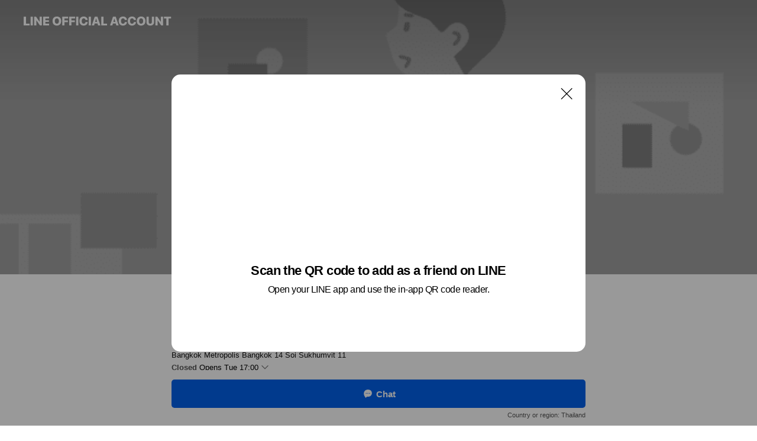

--- FILE ---
content_type: text/html; charset=utf-8
request_url: https://page.line.me/pastelbangkok?openQrModal=true
body_size: 20618
content:
<!DOCTYPE html><html lang="en"><script id="oa-script-list" type="application/json">https://page.line-scdn.net/_next/static/chunks/pages/_app-04a59534f1b6ba96.js,https://page.line-scdn.net/_next/static/chunks/pages/%5BsearchId%5D-64515e177c06d1a4.js</script><head><meta charSet="UTF-8"/><meta name="viewport" content="width=device-width,initial-scale=1,minimum-scale=1,maximum-scale=1,user-scalable=no,viewport-fit=cover"/><link rel="apple-touch-icon" sizes="180x180" href="https://page.line-scdn.net/favicons/apple-touch-icon.png"/><link rel="icon" type="image/png" sizes="32x32" href="https://page.line-scdn.net/favicons/favicon-32x32.png"/><link rel="icon" type="image/png" sizes="16x16" href="https://page.line-scdn.net/favicons/favicon-16x16.png&quot;"/><link rel="mask-icon" href="https://page.line-scdn.net/favicons/safari-pinned-tab.svg" color="#4ecd00"/><link rel="shortcut icon" href="https://page.line-scdn.net/favicons/favicon.ico"/><meta name="theme-color" content="#ffffff"/><meta property="og:image" content="https://page-share.line.me//%40pastelbangkok/global/og_image.png?ts=1768863214219"/><meta name="twitter:card" content="summary_large_image"/><link rel="stylesheet" href="https://unpkg.com/swiper@6.8.1/swiper-bundle.min.css"/><title>Pastel Bangkok | LINE Official Account</title><meta property="og:title" content="Pastel Bangkok | LINE Official Account"/><meta name="twitter:title" content="Pastel Bangkok | LINE Official Account"/><link rel="canonical" href="https://page.line.me/910dmzxe"/><meta property="line:service_name" content="Official Account"/><meta property="line:sub_title_2" content="10110 Bangkok Metropolis Bangkok 14 Soi Sukhumvit 11"/><meta name="description" content="Pastel Bangkok&#x27;s LINE official account profile page. Add them as a friend for the latest news."/><link rel="preload" as="image" href="https://oa-profile-media.line-scdn.net/0hyR2chwHIJn0PGjXVDc1ZKl9FKAw8eH95aH0sZFN-MyUgQT15bwM3SHF-PiVqQSpKVT0vZFhxeSxESj1-Vn0gcylDOyYgSSpDVS5pcylIPjZ-cGlXQw/w720" media="(max-width: 360px)"/><link rel="preload" as="image" href="https://oa-profile-media.line-scdn.net/0hyR2chwHIJn0PGjXVDc1ZKl9FKAw8eH95aH0sZFN-MyUgQT15bwM3SHF-PiVqQSpKVT0vZFhxeSxESj1-Vn0gcylDOyYgSSpDVS5pcylIPjZ-cGlXQw/w960" media="(min-width: 360.1px)"/><meta name="next-head-count" content="20"/><link rel="preload" href="https://page.line-scdn.net/_next/static/css/6c56c7c442f9e637.css" as="style"/><link rel="stylesheet" href="https://page.line-scdn.net/_next/static/css/6c56c7c442f9e637.css" data-n-g=""/><link rel="preload" href="https://page.line-scdn.net/_next/static/css/32cf1b1e6f7e57c2.css" as="style"/><link rel="stylesheet" href="https://page.line-scdn.net/_next/static/css/32cf1b1e6f7e57c2.css" data-n-p=""/><noscript data-n-css=""></noscript><script defer="" nomodule="" src="https://page.line-scdn.net/_next/static/chunks/polyfills-c67a75d1b6f99dc8.js"></script><script src="https://page.line-scdn.net/_next/static/chunks/webpack-130e19885477412b.js" defer=""></script><script src="https://page.line-scdn.net/_next/static/chunks/framework-5d5971fdfab04833.js" defer=""></script><script src="https://page.line-scdn.net/_next/static/chunks/main-05d9c954f502a1b0.js" defer=""></script><script src="https://page.line-scdn.net/_next/static/chunks/e893f787-81841bf25f7a5b4d.js" defer=""></script><script src="https://page.line-scdn.net/_next/static/chunks/fd0ff8c8-d43e8626c80b2f59.js" defer=""></script><script src="https://page.line-scdn.net/_next/static/chunks/518-b33b01654ebc3704.js" defer=""></script><script src="https://page.line-scdn.net/_next/static/chunks/421-6db75eee1ddcc32a.js" defer=""></script><script src="https://page.line-scdn.net/_next/static/chunks/70-2befe84e3601a64e.js" defer=""></script><script src="https://page.line-scdn.net/_next/static/chunks/806-b648e1cb86c8d62b.js" defer=""></script><script src="https://page.line-scdn.net/_next/static/chunks/137-90ab3d3bd63e8e4a.js" defer=""></script><script src="https://page.line-scdn.net/_next/static/chunks/124-b469aeaada29d832.js" defer=""></script><script src="https://page.line-scdn.net/_next/static/chunks/423-d26e88c20d1ad3af.js" defer=""></script><script src="https://page.line-scdn.net/_next/static/chunks/913-0e0576b9d3accdb4.js" defer=""></script><script src="https://page.line-scdn.net/_next/static/chunks/741-3bb2a46e2bff1fe4.js" defer=""></script><script src="https://page.line-scdn.net/_next/static/wbE9r1btNEObkNSy-fn7d/_buildManifest.js" defer=""></script><script src="https://page.line-scdn.net/_next/static/wbE9r1btNEObkNSy-fn7d/_ssgManifest.js" defer=""></script></head><body class=""><div id="__next"><div class="wrap main" style="--profile-button-color:#0260ea" data-background="true" data-theme="true" data-js-top="true"><header id="header" class="header header_web"><div class="header_wrap"><span class="header_logo"><svg xmlns="http://www.w3.org/2000/svg" fill="none" viewBox="0 0 250 17" class="header_logo_image" role="img" aria-label="LINE OFFICIAL ACCOUNT" title="LINE OFFICIAL ACCOUNT"><path fill="#000" d="M.118 16V1.204H3.88v11.771h6.121V16zm11.607 0V1.204h3.763V16zm6.009 0V1.204h3.189l5.916 8.541h.072V1.204h3.753V16h-3.158l-5.947-8.634h-.072V16zm15.176 0V1.204h10.14v3.025h-6.377V7.15h5.998v2.83h-5.998v2.994h6.378V16zm23.235.267c-4.491 0-7.3-2.943-7.3-7.66v-.02c0-4.707 2.83-7.65 7.3-7.65 4.502 0 7.311 2.943 7.311 7.65v.02c0 4.717-2.8 7.66-7.311 7.66m0-3.118c2.153 0 3.486-1.763 3.486-4.542v-.02c0-2.8-1.363-4.533-3.486-4.533-2.102 0-3.466 1.723-3.466 4.532v.02c0 2.81 1.354 4.543 3.466 4.543M65.291 16V1.204h10.07v3.025h-6.306v3.373h5.732v2.881h-5.732V16zm11.731 0V1.204h10.07v3.025h-6.307v3.373h5.732v2.881h-5.732V16zm11.73 0V1.204h3.764V16zm12.797.267c-4.44 0-7.198-2.84-7.198-7.67v-.01c0-4.83 2.779-7.65 7.198-7.65 3.866 0 6.542 2.481 6.676 5.793v.103h-3.62l-.021-.154c-.235-1.538-1.312-2.625-3.035-2.625-2.06 0-3.363 1.692-3.363 4.522v.01c0 2.861 1.313 4.563 3.374 4.563 1.63 0 2.789-1.015 3.045-2.666l.02-.112h3.62l-.01.112c-.133 3.312-2.84 5.784-6.686 5.784m8.47-.267V1.204h3.763V16zm5.189 0 4.983-14.796h4.604L129.778 16h-3.947l-.923-3.25h-4.83l-.923 3.25zm7.249-11.577-1.6 5.62h3.271l-1.599-5.62zM131.204 16V1.204h3.763v11.771h6.121V16zm14.868 0 4.983-14.796h4.604L160.643 16h-3.948l-.923-3.25h-4.83L150.02 16zm7.249-11.577-1.599 5.62h3.271l-1.6-5.62zm14.653 11.844c-4.44 0-7.198-2.84-7.198-7.67v-.01c0-4.83 2.779-7.65 7.198-7.65 3.866 0 6.542 2.481 6.675 5.793v.103h-3.619l-.021-.154c-.236-1.538-1.312-2.625-3.035-2.625-2.061 0-3.363 1.692-3.363 4.522v.01c0 2.861 1.312 4.563 3.373 4.563 1.631 0 2.789-1.015 3.046-2.666l.02-.112h3.62l-.01.112c-.134 3.312-2.841 5.784-6.686 5.784m15.258 0c-4.44 0-7.198-2.84-7.198-7.67v-.01c0-4.83 2.778-7.65 7.198-7.65 3.866 0 6.542 2.481 6.675 5.793v.103h-3.619l-.021-.154c-.236-1.538-1.312-2.625-3.035-2.625-2.061 0-3.363 1.692-3.363 4.522v.01c0 2.861 1.312 4.563 3.373 4.563 1.631 0 2.789-1.015 3.046-2.666l.02-.112h3.62l-.011.112c-.133 3.312-2.84 5.784-6.685 5.784m15.36 0c-4.491 0-7.3-2.943-7.3-7.66v-.02c0-4.707 2.83-7.65 7.3-7.65 4.502 0 7.311 2.943 7.311 7.65v.02c0 4.717-2.799 7.66-7.311 7.66m0-3.118c2.154 0 3.487-1.763 3.487-4.542v-.02c0-2.8-1.364-4.533-3.487-4.533-2.102 0-3.466 1.723-3.466 4.532v.02c0 2.81 1.354 4.543 3.466 4.543m15.514 3.118c-3.855 0-6.367-2.184-6.367-5.517V1.204h3.763v9.187c0 1.723.923 2.758 2.615 2.758 1.681 0 2.604-1.035 2.604-2.758V1.204h3.763v9.546c0 3.322-2.491 5.517-6.378 5.517M222.73 16V1.204h3.189l5.916 8.541h.072V1.204h3.753V16h-3.158l-5.947-8.634h-.072V16zm18.611 0V4.229h-4.081V1.204h11.915v3.025h-4.081V16z"></path></svg></span></div></header><div class="container"><div data-intersection-target="profileFace" class="_root_f63qr_2 _modeLiffApp_f63qr_155"><div class="_coverImage_f63qr_2"><div data-intersection-target="coverImage" class="_root_1e0fr_1 _black_1e0fr_61"><picture class="_coverPicture_1e0fr_10"><source media="(min-width: 1048px)" srcSet="[data-uri]"/><source media="(min-width: 712px)" srcSet="[data-uri]"/><img class="_coverImage_1e0fr_7" src="[data-uri]" alt="" width="380" height="189"/></picture><img class="_coverImageSpacer_1e0fr_7" src="[data-uri]" alt=""/><div class="_root_qs6hr_1" aria-label="loading"><svg viewBox="0 0 50 50" xmlns="http://www.w3.org/2000/svg" class="_spinner_qs6hr_10" width="50" style="margin-left:-25px;margin-top:-25px"><path d="m9.906 37.346a1.5 1.5 0 0 1 2.321-1.9 16.461 16.461 0 0 0 12.774 6.054c9.112 0 16.5-7.387 16.5-16.5s-7.388-16.5-16.501-16.5a1.5 1.5 0 0 1 0-3c10.77 0 19.5 8.73 19.5 19.5s-8.73 19.5-19.5 19.5a19.46 19.46 0 0 1 -15.095-7.154z" fill="#fff"></path></svg></div></div></div><div class="_account_f63qr_11"><div class="_accountHead_f63qr_16"><div class="_accountHeadIcon_f63qr_22"><a class="_accountHeadIconLink_f63qr_31" href="/pastelbangkok/profile/img"><div class="_root_19dwp_1"><img class="_thumbnailImage_19dwp_8" src="https://profile.line-scdn.net/0hhTv9_Ty0N3tLQCdYZABILHcFORY8bjEzMy5xGz0TYU0zcXEqJSR_TT5FbktvciB4dHEqHj1EOk5l/preview" alt="Show profile photo" width="70" height="70"/></div></a></div><div class="_accountHeadContents_f63qr_34"><h1 class="_accountHeadTitle_f63qr_37"><span class="_accountHeadTitleText_f63qr_51">Pastel Bangkok</span><button type="button" class="_accountHeadBadge_f63qr_54" aria-label="Show account info"><span class="_root_4p75h_1 _typeCertified_4p75h_20"><span class="_icon_4p75h_17"><span role="img" aria-label="Verification status" class="la labs _iconImage_4p75h_17" style="width:11px;aspect-ratio:1;display:inline-grid;place-items:stretch"><svg xmlns="http://www.w3.org/2000/svg" data-laicon-version="10.2" viewBox="0 0 20 20" fill="currentColor"><g transform="translate(-2 -2)"><path d="M12 2.5c-3.7 0-6.7.7-7.8 1-.3.2-.5.5-.5.8v8.9c0 3.2 4.2 6.3 8 8.2.1 0 .2.1.3.1s.2 0 .3-.1c3.9-1.9 8-5 8-8.2V4.3c0-.3-.2-.6-.5-.7-1.1-.3-4.1-1.1-7.8-1.1zm0 4.2 1.2 2.7 2.7.3-1.9 2 .4 2.8-2.4-1.2-2.4 1.3.4-2.8-1.9-2 2.7-.3L12 6.7z"/></g></svg></span></span><span class="_label_4p75h_42">Verified</span></span></button></h1><div class="_accountHeadSubTexts_f63qr_58"><p class="_accountHeadSubText_f63qr_58">Friends<!-- --> <!-- -->2,090</p></div></div></div><div class="_accountInfo_f63qr_73"><p class="_accountInfoText_f63qr_85">Rooftop Bar &amp; Dining</p><p class="_accountInfoText_f63qr_85">Bangkok Metropolis Bangkok 14 Soi Sukhumvit 11</p><p class="_accountInfoWorking_f63qr_92"><button type="button"><span class="_accountInfoWorkingLabel_f63qr_95">Closed</span><span>Opens Tue 17:00</span><span role="img" aria-label="Expand" class="la lar _accountInfoWorkingIcon_f63qr_108" style="width:14px;aspect-ratio:1;color:#777;display:inline-grid;place-items:stretch"><svg xmlns="http://www.w3.org/2000/svg" data-laicon-version="15.0" viewBox="0 0 20 20" fill="currentColor"><g transform="translate(-2 -2)"><path d="m11.9998 14.56-7.03-7.03-1.273 1.274 8.303 8.302 8.302-8.303-1.273-1.272-7.029 7.029Z"/></g></svg></span></button></p><div class="_accountInfoWorkingOptions_f63qr_117"><div class="_accountInfoWorkingOptionsInner_f63qr_126"><div><p class="_root_m0rgx_1"><span>Sun</span><span class="_time_m0rgx_15">17:00 - 01:00</span></p><p class="_root_m0rgx_1"><span>Mon</span><span class="_time_m0rgx_15">17:00 - 01:00</span></p><p class="_root_m0rgx_1 _currentWeek_m0rgx_10"><span>Tue</span><span class="_time_m0rgx_15">17:00 - 01:00</span></p><p class="_root_m0rgx_1"><span>Wed</span><span class="_time_m0rgx_15">17:00 - 01:00</span></p><p class="_root_m0rgx_1"><span>Thu</span><span class="_time_m0rgx_15">17:00 - 01:00</span></p><p class="_root_m0rgx_1"><span>Fri</span><span class="_time_m0rgx_15">17:00 - 01:00</span></p><p class="_root_m0rgx_1"><span>Sat</span><span class="_time_m0rgx_15">17:00 - 01:00</span></p></div></div></div><p><a class="_accountInfoWebsiteLink_f63qr_137" href="https://www.pastelbangkok.com"><span class="_accountInfoWebsiteUrl_f63qr_141">www.pastelbangkok.com</span><span class="_accountInfoWebsiteCount_f63qr_147">2 other items</span></a></p></div><div class="_actionButtons_f63qr_152"><div><div class="_root_1nhde_1"><button type="button" class="_button_1nhde_9"><span class="_icon_1nhde_31"><span role="img" class="la lar" style="width:14px;aspect-ratio:1;display:inline-grid;place-items:stretch"><svg xmlns="http://www.w3.org/2000/svg" data-laicon-version="15.0" viewBox="0 0 20 20" fill="currentColor"><g transform="translate(-2 -2)"><path d="M11.8722 10.2255a.9.9 0 1 0 0 1.8.9.9 0 0 0 0-1.8Zm-3.5386 0a.9.9 0 1 0 0 1.8.9.9 0 0 0 0-1.8Zm7.0767 0a.9.9 0 1 0 0 1.8.9.9 0 0 0 0-1.8Z"/><path d="M6.5966 6.374c-1.256 1.2676-1.988 3.1338-1.988 5.5207 0 2.8387 1.6621 5.3506 2.8876 6.8107.6247-.8619 1.6496-1.7438 3.2265-1.7444h.0015l2.2892-.0098h.0028c3.4682 0 6.2909-2.8223 6.2909-6.2904 0-1.9386-.7072-3.4895-1.9291-4.5632C16.1475 5.0163 14.3376 4.37 12.0582 4.37c-2.3602 0-4.2063.7369-5.4616 2.004Zm-.9235-.915C7.2185 3.8991 9.4223 3.07 12.0582 3.07c2.5189 0 4.6585.7159 6.1779 2.051 1.5279 1.3427 2.371 3.2622 2.371 5.5398 0 4.1857-3.4041 7.5896-7.5894 7.5904h-.0015l-2.2892.0098h-.0028c-1.33 0-2.114.9634-2.5516 1.8265l-.4192.8269-.6345-.676c-1.2252-1.3055-3.8103-4.4963-3.8103-8.3437 0-2.6555.8198-4.8767 2.3645-6.4358Z"/></g></svg></span></span><span class="_label_1nhde_14">Chat</span></button></div><div class="_root_1nhde_1"><a role="button" href="https://line.me/R/home/public/main?id=910dmzxe&amp;utm_source=businessprofile&amp;utm_medium=action_btn" class="_button_1nhde_9"><span class="_icon_1nhde_31"><span role="img" class="la lar" style="width:14px;aspect-ratio:1;display:inline-grid;place-items:stretch"><svg xmlns="http://www.w3.org/2000/svg" data-laicon-version="15.0" viewBox="0 0 20 20" fill="currentColor"><g transform="translate(-2 -2)"><path d="M6.0001 4.5104a.35.35 0 0 0-.35.35v14.2792a.35.35 0 0 0 .35.35h12a.35.35 0 0 0 .35-.35V4.8604a.35.35 0 0 0-.35-.35h-12Zm-1.65.35c0-.9112.7387-1.65 1.65-1.65h12c.9113 0 1.65.7388 1.65 1.65v14.2792c0 .9113-.7387 1.65-1.65 1.65h-12c-.9113 0-1.65-.7387-1.65-1.65V4.8604Z"/><path d="M15.0534 12.65H8.9468v-1.3h6.1066v1.3Zm0-3.3413H8.9468v-1.3h6.1066v1.3Zm0 6.6827H8.9468v-1.3h6.1066v1.3Z"/></g></svg></span></span><span class="_label_1nhde_14">Posts</span></a></div></div></div></div></div><div class="content"><div class="ldsg-tab plugin_tab" data-flexible="flexible" style="--tab-indicator-position:0px;--tab-indicator-width:0px" id="tablist"><div class="tab-content"><div class="tab-content-inner"><div class="tab-list" role="tablist"><a aria-selected="true" role="tab" class="tab-list-item" tabindex="0"><span class="text">Mixed media feed</span></a><a aria-selected="false" role="tab" class="tab-list-item"><span class="text">Social media</span></a><a aria-selected="false" role="tab" class="tab-list-item"><span class="text">Basic info</span></a></div><div class="tab-indicator"></div></div></div></div><section class="section media_seemore" id="plugin-media-1015186237527315" data-js-plugin="media"><a data-testid="link-with-next" class="link" href="/pastelbangkok/media/1015186237527315"><h2 class="title_section" data-testid="plugin-header"><span class="title">Mixed media feed</span><span class="text_more">See more</span></h2></a><div class="photo_plugin"><div class="photo_item ico_video"><a data-testid="link-with-next" href="/pastelbangkok/media/1015186237527315/item/1172535715220774000"><picture class="picture"><img class="image" alt=""/></picture></a></div><div class="photo_item ico_video"><a data-testid="link-with-next" href="/pastelbangkok/media/1015186237527315/item/1171981859298809300"><picture class="picture"><img class="image" alt=""/></picture></a></div><div class="photo_item ico_video"><a data-testid="link-with-next" href="/pastelbangkok/media/1015186237527315/item/1171731832707935200"><picture class="picture"><img class="image" alt=""/></picture></a></div><div class="photo_item ico_video"><a data-testid="link-with-next" href="/pastelbangkok/media/1015186237527315/item/1171679791788355300"><picture class="picture"><img class="image" alt=""/></picture></a></div><div class="photo_item ico_video"><a data-testid="link-with-next" href="/pastelbangkok/media/1015186237527315/item/1171653595979293000"><picture class="picture"><img class="image" alt=""/></picture></a></div><div class="photo_item ico_video"><a data-testid="link-with-next" href="/pastelbangkok/media/1015186237527315/item/1171626508968993800"><picture class="picture"><img class="image" alt=""/></picture></a></div><div class="photo_item ico_video"><a data-testid="link-with-next" href="/pastelbangkok/media/1015186237527315/item/1171582781553139200"><picture class="picture"><img class="image" alt=""/></picture></a></div><div class="photo_item ico_video"><a data-testid="link-with-next" href="/pastelbangkok/media/1015186237527315/item/1171463593709268500"><picture class="picture"><img class="image" alt=""/></picture></a></div><div class="photo_item ico_video"><a data-testid="link-with-next" href="/pastelbangkok/media/1015186237527315/item/1171263686738020600"><picture class="picture"><img class="image" alt=""/></picture></a></div></div></section><section class="section section_sns" id="plugin-social-media-1015186237527314" data-js-plugin="socialMedia"><h2 class="title_section" data-testid="plugin-header"><span class="title">Social media</span></h2><div class="sns_plugin"><p class="text">Follow us on social media</p><div class="sns_area"><a target="_blank" rel="noopener noreferrer ugc nofollow" href="https://www.facebook.com/pastelbangkok" class="link link_facebook" data-testid="facebook"><span class="icon"><svg xmlns="http://www.w3.org/2000/svg" data-laicon-version="5.9" viewBox="0 0 24 24"><path d="M21 12c0-4.95-4.05-9-9-9s-9 4.05-9 9c0 4.5 3.263 8.212 7.537 8.887v-6.3h-2.25V12h2.25V9.975c0-2.25 1.35-3.487 3.375-3.487 1.013 0 2.025.224 2.025.224v2.25h-1.124c-1.126 0-1.463.675-1.463 1.35V12h2.475l-.45 2.588h-2.137V21A9.08 9.08 0 0021 12z" fill="#fff"></path></svg></span></a><a target="_blank" rel="noopener noreferrer ugc nofollow" href="https://www.instagram.com/pastelbangkok/" class="link link_instagram" data-testid="instagram"><span class="icon"><svg xmlns="http://www.w3.org/2000/svg" data-laicon-version="5.9" viewBox="0 0 24 24"><g fill="#fff"><path d="M12 4.622c2.403 0 2.688.009 3.637.052.877.04 1.354.187 1.67.31.421.163.72.358 1.036.673.315.315.51.615.673 1.035.123.317.27.794.31 1.671.043.95.052 1.234.052 3.637s-.009 2.688-.052 3.637c-.04.877-.187 1.354-.31 1.67a2.79 2.79 0 01-.673 1.036c-.315.315-.615.51-1.035.673-.317.123-.794.27-1.671.31-.95.043-1.234.052-3.637.052s-2.688-.009-3.637-.052c-.877-.04-1.354-.187-1.67-.31a2.788 2.788 0 01-1.036-.673 2.79 2.79 0 01-.673-1.035c-.123-.317-.27-.794-.31-1.671-.043-.95-.052-1.234-.052-3.637s.009-2.688.052-3.637c.04-.877.187-1.354.31-1.67a2.79 2.79 0 01.673-1.036c.315-.315.615-.51 1.035-.673.317-.123.794-.27 1.671-.31.95-.043 1.234-.052 3.637-.052zM12 3c-2.444 0-2.75.01-3.71.054-.959.044-1.613.196-2.185.418A4.412 4.412 0 004.51 4.511c-.5.5-.809 1.002-1.038 1.594-.223.572-.375 1.226-.419 2.184C3.01 9.25 3 9.556 3 12s.01 2.75.054 3.71c.044.959.196 1.613.419 2.185a4.41 4.41 0 001.038 1.595c.5.5 1.002.808 1.594 1.038.572.222 1.226.374 2.184.418C9.25 20.99 9.556 21 12 21s2.75-.01 3.71-.054c.959-.044 1.613-.196 2.185-.419a4.412 4.412 0 001.595-1.038c.5-.5.808-1.002 1.038-1.594.222-.572.374-1.226.418-2.184.044-.96.054-1.267.054-3.711s-.01-2.75-.054-3.71c-.044-.959-.196-1.613-.419-2.185A4.412 4.412 0 0019.49 4.51c-.5-.5-1.002-.809-1.594-1.039-.572-.222-1.226-.374-2.184-.418C14.75 3.01 14.444 3 12 3z"></path><path d="M12.004 7.383a4.622 4.622 0 100 9.243 4.622 4.622 0 000-9.243zm0 7.621a3 3 0 110-6 3 3 0 010 6zm5.884-7.807a1.08 1.08 0 11-2.16 0 1.08 1.08 0 012.16 0z"></path></g></svg></span></a><a target="_blank" rel="noopener noreferrer ugc nofollow" href="https://www.tiktok.com/@pastelbangkok" class="link link_tiktok" data-testid="tiktok"><span class="icon"><svg viewBox="0 0 24 24" fill="none" xmlns="http://www.w3.org/2000/svg"><path d="M10.043 19.7c-.24 0-1.47-.04-2.59-.79-.42-.29-.8-.65-1.12-1.06-.4-.51-.64-1.1-.69-1.25v-.03c-.1-.28-.32-1.02-.29-1.72.05-1.16.41-1.9.57-2.17.29-.52.66-.98 1.11-1.37a4.735 4.735 0 013.08-1.12c.12 0 .24 0 .35.01v2.15a2.631 2.631 0 10-.42 5.23c.45 0 .89-.12 1.29-.34.37-.21.69-.52.92-.88.23-.36.37-.78.4-1.21v-.1c.01-.13.01-.28.01-.42V4.3h2.117l.003.07.06.35c.09.51.33 1.28.98 2.03.26.28.55.53.87.74.11.07.23.14.34.2.6.3 1.17.43 1.56.45v2.11c-.33-.03-.87-.08-1.3-.2-.93-.25-1.55-.64-1.55-.64l-.48-.32-.45-.27v6.17c0 .27-.08 1.02-.31 1.64-.2.52-.5 1.01-.87 1.44-.01.01-.6.72-1.59 1.2-.84.4-1.58.42-1.9.43h-.12.02z" fill="#fff" stroke="#fff" stroke-width="1.3"></path></svg></span></a></div></div></section><section class="section section_info" id="plugin-information-1015186237527313" data-js-plugin="information"><h2 class="title_section" data-testid="plugin-header"><span class="title">Basic info</span></h2><div class="basic_info_item info_intro"><i class="icon"><svg width="19" height="19" viewBox="0 0 19 19" fill="none" xmlns="http://www.w3.org/2000/svg"><path fill-rule="evenodd" clip-rule="evenodd" d="M14.25 2.542h-9.5c-.721 0-1.306.584-1.306 1.306v11.304c0 .722.585 1.306 1.306 1.306h9.5c.722 0 1.306-.584 1.306-1.306V3.848c0-.722-.584-1.306-1.306-1.306zM4.75 3.57h9.5c.153 0 .277.124.277.277v11.304a.277.277 0 01-.277.277h-9.5a.277.277 0 01-.277-.277V3.848c0-.153.124-.277.277-.277zm7.167 6.444v-1.03H7.083v1.03h4.834zm0-3.675v1.03H7.083V6.34h4.834zm0 6.32v-1.03H7.083v1.03h4.834z" fill="#000"></path></svg></i>Rooftop Bar and Restaurant</div><div class="basic_info_item info_time"><i class="icon"><svg width="19" height="19" viewBox="0 0 19 19" fill="none" xmlns="http://www.w3.org/2000/svg"><path fill-rule="evenodd" clip-rule="evenodd" d="M9.5 2.177a7.323 7.323 0 100 14.646 7.323 7.323 0 000-14.646zm0 1.03a6.294 6.294 0 110 12.587 6.294 6.294 0 010-12.588zm.514 5.996v-3.73H8.985v4.324l2.79 1.612.515-.892-2.276-1.314z" fill="#000"></path></svg></i><div class="title"><span class="title_s">Tue</span><span class="con_s">17:00 - 01:00</span></div><ul class="lst_week"><li><span class="title_s">Sun</span><span class="con_s">17:00 - 01:00</span></li><li><span class="title_s">Mon</span><span class="con_s">17:00 - 01:00</span></li><li><span class="title_s">Tue</span><span class="con_s">17:00 - 01:00</span></li><li><span class="title_s">Wed</span><span class="con_s">17:00 - 01:00</span></li><li><span class="title_s">Thu</span><span class="con_s">17:00 - 01:00</span></li><li><span class="title_s">Fri</span><span class="con_s">17:00 - 01:00</span></li><li><span class="title_s">Sat</span><span class="con_s">17:00 - 01:00</span></li></ul></div><div class="basic_info_item info_tel is_selectable"><i class="icon"><svg width="19" height="19" viewBox="0 0 19 19" fill="none" xmlns="http://www.w3.org/2000/svg"><path fill-rule="evenodd" clip-rule="evenodd" d="M2.816 3.858L4.004 2.67a1.76 1.76 0 012.564.079l2.024 2.286a1.14 1.14 0 01-.048 1.559L7.306 7.832l.014.04c.02.052.045.11.075.173l.051.1c.266.499.762 1.137 1.517 1.892.754.755 1.393 1.25 1.893 1.516.103.055.194.097.271.126l.04.014 1.239-1.238a1.138 1.138 0 011.465-.121l.093.074 2.287 2.024a1.76 1.76 0 01.078 2.563l-1.188 1.188c-1.477 1.478-5.367.513-9.102-3.222-3.735-3.735-4.7-7.625-3.223-9.103zm5.005 1.86L5.797 3.43a.731.731 0 00-1.065-.033L3.544 4.586c-.31.31-.445 1.226-.162 2.367.393 1.582 1.49 3.386 3.385 5.28 1.894 1.894 3.697 2.992 5.28 3.384 1.14.284 2.057.148 2.367-.162l1.187-1.187a.731.731 0 00-.032-1.065l-2.287-2.024a.109.109 0 00-.148.004l-1.403 1.402c-.517.518-1.887-.21-3.496-1.82l-.158-.16c-1.499-1.54-2.164-2.837-1.663-3.337l1.402-1.402a.108.108 0 00.005-.149z" fill="#000"></path></svg></i><a class="link" href="#"><span>0957035679</span></a></div><div class="basic_info_item info_url is_selectable"><i class="icon"><svg width="19" height="19" viewBox="0 0 19 19" fill="none" xmlns="http://www.w3.org/2000/svg"><path fill-rule="evenodd" clip-rule="evenodd" d="M9.5 2.18a7.32 7.32 0 100 14.64 7.32 7.32 0 000-14.64zM3.452 7.766A6.294 6.294 0 003.21 9.5c0 .602.084 1.184.242 1.736H6.32A17.222 17.222 0 016.234 9.5c0-.597.03-1.178.086-1.735H3.452zm.396-1.029H6.46c.224-1.303.607-2.422 1.11-3.225a6.309 6.309 0 00-3.722 3.225zm3.51 1.03a15.745 15.745 0 000 3.47h4.284a15.749 15.749 0 000-3.47H7.358zm4.131-1.03H7.511C7.903 4.64 8.707 3.21 9.5 3.21c.793 0 1.597 1.43 1.99 3.526zm1.19 1.03a17.21 17.21 0 010 3.47h2.869A6.292 6.292 0 0015.79 9.5c0-.602-.084-1.184-.242-1.735H12.68zm2.473-1.03H12.54c-.224-1.303-.607-2.422-1.11-3.225a6.308 6.308 0 013.722 3.225zM7.57 15.489a6.309 6.309 0 01-3.722-3.224H6.46c.224 1.303.607 2.421 1.11 3.224zm1.929.301c-.793 0-1.596-1.43-1.99-3.525h3.98c-.394 2.095-1.197 3.525-1.99 3.525zm1.93-.301c.503-.803.886-1.921 1.11-3.224h2.612a6.309 6.309 0 01-3.723 3.224z" fill="#000"></path></svg></i><a class="account_info_website_link" href="https://www.pastelbangkok.com"><span class="account_info_website_url">www.pastelbangkok.com</span><span class="account_info_website_count">2 other items</span></a></div><div class="basic_info_item info_facility"><i class="icon"><svg width="19" height="19" viewBox="0 0 19 19" fill="none" xmlns="http://www.w3.org/2000/svg"><path fill-rule="evenodd" clip-rule="evenodd" d="M9.5 2.178a7.322 7.322 0 100 14.644 7.322 7.322 0 000-14.644zm0 1.03a6.293 6.293 0 110 12.585 6.293 6.293 0 010-12.586zm.515 2.791v4.413h-1.03V5.999h1.03zm-.51 5.651a.66.66 0 100 1.321.66.66 0 000-1.321z" fill="#000"></path></svg></i>Parking available</div><div class="basic_info_item place_map" data-js-access="true"><div class="map_area"><a target="_blank" rel="noopener" href="https://www.google.com/maps/search/?api=1&amp;query=13.7425924%2C100.5566266"><img src="https://maps.googleapis.com/maps/api/staticmap?key=AIzaSyCmbTfxB3uMZpzVX9NYKqByC1RRi2jIjf0&amp;channel=Line_Account&amp;scale=2&amp;size=400x200&amp;center=13.7426924%2C100.5566266&amp;markers=scale%3A2%7Cicon%3Ahttps%3A%2F%2Fpage.line-scdn.net%2F_%2Fimages%2FmapPin.v1.png%7C13.7425924%2C100.5566266&amp;language=en&amp;region=&amp;signature=RUCkXmRsIXMfLsIN13H3c6GYt10%3D" alt=""/></a></div><div class="map_text"><i class="icon"><svg width="19" height="19" viewBox="0 0 19 19" fill="none" xmlns="http://www.w3.org/2000/svg"><path fill-rule="evenodd" clip-rule="evenodd" d="M9.731 1.864l-.23-.004a6.308 6.308 0 00-4.853 2.266c-2.155 2.565-1.9 6.433.515 8.857a210.37 210.37 0 013.774 3.911.772.772 0 001.13 0l.942-.996a182.663 182.663 0 012.829-2.916c2.413-2.422 2.67-6.29.515-8.855a6.308 6.308 0 00-4.622-2.263zm-.23 1.026a5.28 5.28 0 014.064 1.9c1.805 2.147 1.588 5.413-.456 7.466l-.452.456a209.82 209.82 0 00-2.87 2.98l-.285.3-1.247-1.31a176.87 176.87 0 00-2.363-2.425c-2.045-2.053-2.261-5.32-.456-7.468a5.28 5.28 0 014.064-1.9zm0 3.289a2.004 2.004 0 100 4.008 2.004 2.004 0 000-4.008zm0 1.029a.975.975 0 110 1.95.975.975 0 010-1.95z" fill="#000"></path></svg></i><div class="map_title_area"><strong class="map_title">10110 Bangkok Metropolis Bangkok 14 Soi Sukhumvit 11</strong><button type="button" class="button_copy" aria-label="Copy"><i class="icon_copy"><svg width="16" height="16" xmlns="http://www.w3.org/2000/svg" data-laicon-version="15" viewBox="0 0 24 24"><path d="M3.2 3.05a.65.65 0 01.65-.65h12.99a.65.65 0 01.65.65V6.5h-1.3V3.7H4.5v13.28H7v1.3H3.85a.65.65 0 01-.65-.65V3.05z"></path><path d="M6.52 6.36a.65.65 0 01.65-.65h12.98a.65.65 0 01.65.65V17.5l-4.1 4.1H7.17a.65.65 0 01-.65-.65V6.36zm1.3.65V20.3h8.34l3.34-3.34V7.01H7.82z"></path><path d="M14.13 10.19H9.6v-1.3h4.53v1.3zm0 2.2H9.6v-1.3h4.53v1.3zm1.27 3.81h5.4v1.3h-4.1v4.1h-1.3v-5.4z"></path></svg></i></button></div><div class="map_address">Nana BTS </div></div></div></section><div class="go_top"><a class="btn_top"><span class="icon"><svg xmlns="http://www.w3.org/2000/svg" width="10" height="11" viewBox="0 0 10 11"><g fill="#111"><path d="M1.464 6.55L.05 5.136 5 .186 6.414 1.6z"></path><path d="M9.95 5.136L5 .186 3.586 1.6l4.95 4.95z"></path><path d="M6 1.507H4v9.259h2z"></path></g></svg></span><span class="text">Top</span></a></div></div></div><div id="footer" class="footer"><div class="account_info"><span class="text">@pastelbangkok</span></div><div class="provider_info"><span class="text">© LY Corporation</span><div class="link_group"><a data-testid="link-with-next" class="link" href="/pastelbangkok/report">Report</a><a target="_self" rel="noopener" href="https://liff.line.me/1654867680-wGKa63aV/?utm_source=LINE&amp;utm_medium=referral&amp;utm_campaign=oa_profile_footer" class="link">Other official accounts</a></div></div></div><div class="floating_bar is_active"><div class="floating_button is_active"><a target="_blank" rel="noopener" data-js-chat-button="true" class="button_profile"><button type="button" class="button button_chat"><div class="button_content"><i class="icon"><svg xmlns="http://www.w3.org/2000/svg" width="39" height="38" viewBox="0 0 39 38"><path fill="#3C3E43" d="M24.89 19.19a1.38 1.38 0 11-.003-2.76 1.38 1.38 0 01.004 2.76m-5.425 0a1.38 1.38 0 110-2.76 1.38 1.38 0 010 2.76m-5.426 0a1.38 1.38 0 110-2.76 1.38 1.38 0 010 2.76m5.71-13.73c-8.534 0-13.415 5.697-13.415 13.532 0 7.834 6.935 13.875 6.935 13.875s1.08-4.113 4.435-4.113c1.163 0 2.147-.016 3.514-.016 6.428 0 11.64-5.211 11.64-11.638 0-6.428-4.573-11.64-13.108-11.64"></path></svg><svg width="20" height="20" viewBox="0 0 20 20" fill="none" xmlns="http://www.w3.org/2000/svg"><path fill-rule="evenodd" clip-rule="evenodd" d="M2.792 9.92c0-4.468 2.862-7.355 7.291-7.355 4.329 0 7.124 2.483 7.124 6.326a6.332 6.332 0 01-6.325 6.325l-1.908.008c-1.122 0-1.777.828-2.129 1.522l-.348.689-.53-.563c-1.185-1.264-3.175-3.847-3.175-6.953zm5.845 1.537h.834V7.024h-.834v1.8H7.084V7.046h-.833v4.434h.833V9.658h1.553v1.8zm4.071-4.405h.834v2.968h-.834V7.053zm-2.09 4.395h.833V8.48h-.834v2.967zm.424-3.311a.542.542 0 110-1.083.542.542 0 010 1.083zm1.541 2.77a.542.542 0 101.084 0 .542.542 0 00-1.084 0z" fill="#fff"></path></svg></i><span class="text">Chat</span></div></button></a></div><div class="region_area">Country or region:<!-- --> <!-- -->Thailand</div></div></div></div><script src="https://static.line-scdn.net/liff/edge/versions/2.27.1/sdk.js"></script><script src="https://static.line-scdn.net/uts/edge/stable/uts.js"></script><script id="__NEXT_DATA__" type="application/json">{"props":{"pageProps":{"initialDataString":"{\"lang\":\"en\",\"origin\":\"web\",\"opener\":{},\"device\":\"Desktop\",\"lineAppVersion\":\"\",\"requestedSearchId\":\"pastelbangkok\",\"openQrModal\":true,\"isBusinessAccountLineMeDomain\":false,\"account\":{\"accountInfo\":{\"id\":\"1015186237527311\",\"countryCode\":\"TH\",\"managingCountryCode\":\"TH\",\"basicSearchId\":\"@910dmzxe\",\"premiumSearchId\":\"@pastelbangkok\",\"subPageId\":\"1015186237527312\",\"profileConfig\":{\"activateSearchId\":true,\"activateFollowerCount\":false},\"shareInfoImage\":\"https://page-share.line.me//%40pastelbangkok/global/og_image.png?ts=1768863214219\",\"friendCount\":2090},\"profile\":{\"type\":\"basic\",\"name\":\"Pastel Bangkok\",\"badgeType\":\"certified\",\"profileImg\":{\"original\":\"https://profile.line-scdn.net/0hhTv9_Ty0N3tLQCdYZABILHcFORY8bjEzMy5xGz0TYU0zcXEqJSR_TT5FbktvciB4dHEqHj1EOk5l\",\"thumbs\":{\"xSmall\":\"https://profile.line-scdn.net/0hhTv9_Ty0N3tLQCdYZABILHcFORY8bjEzMy5xGz0TYU0zcXEqJSR_TT5FbktvciB4dHEqHj1EOk5l/preview\",\"small\":\"https://profile.line-scdn.net/0hhTv9_Ty0N3tLQCdYZABILHcFORY8bjEzMy5xGz0TYU0zcXEqJSR_TT5FbktvciB4dHEqHj1EOk5l/preview\",\"mid\":\"https://profile.line-scdn.net/0hhTv9_Ty0N3tLQCdYZABILHcFORY8bjEzMy5xGz0TYU0zcXEqJSR_TT5FbktvciB4dHEqHj1EOk5l/preview\",\"large\":\"https://profile.line-scdn.net/0hhTv9_Ty0N3tLQCdYZABILHcFORY8bjEzMy5xGz0TYU0zcXEqJSR_TT5FbktvciB4dHEqHj1EOk5l/preview\",\"xLarge\":\"https://profile.line-scdn.net/0hhTv9_Ty0N3tLQCdYZABILHcFORY8bjEzMy5xGz0TYU0zcXEqJSR_TT5FbktvciB4dHEqHj1EOk5l/preview\",\"xxLarge\":\"https://profile.line-scdn.net/0hhTv9_Ty0N3tLQCdYZABILHcFORY8bjEzMy5xGz0TYU0zcXEqJSR_TT5FbktvciB4dHEqHj1EOk5l/preview\"}},\"bgImg\":{\"original\":\"https://oa-profile-media.line-scdn.net/0hyR2chwHIJn0PGjXVDc1ZKl9FKAw8eH95aH0sZFN-MyUgQT15bwM3SHF-PiVqQSpKVT0vZFhxeSxESj1-Vn0gcylDOyYgSSpDVS5pcylIPjZ-cGlXQw\",\"thumbs\":{\"xSmall\":\"https://oa-profile-media.line-scdn.net/0hyR2chwHIJn0PGjXVDc1ZKl9FKAw8eH95aH0sZFN-MyUgQT15bwM3SHF-PiVqQSpKVT0vZFhxeSxESj1-Vn0gcylDOyYgSSpDVS5pcylIPjZ-cGlXQw/w120\",\"small\":\"https://oa-profile-media.line-scdn.net/0hyR2chwHIJn0PGjXVDc1ZKl9FKAw8eH95aH0sZFN-MyUgQT15bwM3SHF-PiVqQSpKVT0vZFhxeSxESj1-Vn0gcylDOyYgSSpDVS5pcylIPjZ-cGlXQw/w240\",\"mid\":\"https://oa-profile-media.line-scdn.net/0hyR2chwHIJn0PGjXVDc1ZKl9FKAw8eH95aH0sZFN-MyUgQT15bwM3SHF-PiVqQSpKVT0vZFhxeSxESj1-Vn0gcylDOyYgSSpDVS5pcylIPjZ-cGlXQw/w480\",\"large\":\"https://oa-profile-media.line-scdn.net/0hyR2chwHIJn0PGjXVDc1ZKl9FKAw8eH95aH0sZFN-MyUgQT15bwM3SHF-PiVqQSpKVT0vZFhxeSxESj1-Vn0gcylDOyYgSSpDVS5pcylIPjZ-cGlXQw/w720\",\"xLarge\":\"https://oa-profile-media.line-scdn.net/0hyR2chwHIJn0PGjXVDc1ZKl9FKAw8eH95aH0sZFN-MyUgQT15bwM3SHF-PiVqQSpKVT0vZFhxeSxESj1-Vn0gcylDOyYgSSpDVS5pcylIPjZ-cGlXQw/w960\",\"xxLarge\":\"https://oa-profile-media.line-scdn.net/0hyR2chwHIJn0PGjXVDc1ZKl9FKAw8eH95aH0sZFN-MyUgQT15bwM3SHF-PiVqQSpKVT0vZFhxeSxESj1-Vn0gcylDOyYgSSpDVS5pcylIPjZ-cGlXQw/w2400\"}},\"btnList\":[{\"type\":\"chat\",\"color\":\"#3c3e43\",\"chatReplyTimeDisplay\":false},{\"type\":\"home\",\"color\":\"#3c3e43\"}],\"buttonColor\":\"#0260ea\",\"info\":{\"statusMsg\":\"Rooftop Bar \u0026 Dining\",\"basicInfo\":{\"description\":\"Rooftop Bar and Restaurant\",\"id\":\"1015186237527313\"}},\"oaCallable\":false,\"floatingBarMessageList\":[],\"actionButtonServiceUrls\":[{\"buttonType\":\"HOME\",\"url\":\"https://line.me/R/home/public/main?id=910dmzxe\"}],\"displayInformation\":{\"workingTime\":null,\"budget\":null,\"callType\":null,\"oaCallable\":false,\"oaCallAnyway\":false,\"tel\":null,\"website\":null,\"address\":null,\"newAddress\":{\"postalCode\":\"10110\",\"provinceName\":\"Bangkok Metropolis\",\"cityName\":\"Bangkok\",\"baseAddress\":\"14 Soi Sukhumvit 11\",\"detailAddress\":null,\"lat\":13.7425924,\"lng\":100.5566266},\"oldAddressDeprecated\":true}},\"pluginList\":[{\"type\":\"media\",\"id\":\"1015186237527315\",\"content\":{\"itemList\":[{\"type\":\"media\",\"id\":\"1172535715220774000\",\"srcType\":\"timeline\",\"item\":{\"type\":\"video\",\"body\":\"Lobster love at the first bite, only at Pastel Bangkok! 🦞✨\\n\\n#lobster #seafood #seafoodlover #bangkokfood #pastelbangkok #rooftopbar #bangkokrestaurant\",\"video\":{\"url\":\"https://voom-obs.line-scdn.net/r/lights/sfv/cj0tMmdvMGVlYW4zZzRoaSZzPWpwNyZ0PWQmdT0xZWkxZjA1ajAzamcwJmk9MA\",\"thumbs\":{\"xSmall\":\"https://voom-obs.line-scdn.net/r/lights/sfv/cj0tMmdvMGVlYW4zZzRoaSZzPWpwNyZ0PWQmdT0xZWkxZjA1ajAzamcwJmk9MA/w100\",\"small\":\"https://voom-obs.line-scdn.net/r/lights/sfv/cj0tMmdvMGVlYW4zZzRoaSZzPWpwNyZ0PWQmdT0xZWkxZjA1ajAzamcwJmk9MA/w240\",\"mid\":\"https://voom-obs.line-scdn.net/r/lights/sfv/cj0tMmdvMGVlYW4zZzRoaSZzPWpwNyZ0PWQmdT0xZWkxZjA1ajAzamcwJmk9MA/w480\",\"large\":\"https://voom-obs.line-scdn.net/r/lights/sfv/cj0tMmdvMGVlYW4zZzRoaSZzPWpwNyZ0PWQmdT0xZWkxZjA1ajAzamcwJmk9MA/w750\",\"xLarge\":\"https://voom-obs.line-scdn.net/r/lights/sfv/cj0tMmdvMGVlYW4zZzRoaSZzPWpwNyZ0PWQmdT0xZWkxZjA1ajAzamcwJmk9MA/w960\",\"xxLarge\":\"https://voom-obs.line-scdn.net/r/lights/sfv/cj0tMmdvMGVlYW4zZzRoaSZzPWpwNyZ0PWQmdT0xZWkxZjA1ajAzamcwJmk9MA/w2400\"}}}},{\"type\":\"media\",\"id\":\"1171981859298809300\",\"srcType\":\"timeline\",\"item\":{\"type\":\"video\",\"body\":\"We're bringing new flavors to our menu! 💙\\nDon't miss out on the new culinary delights and revisited classics that just arrived at Pastel.\\n#bangkokfoodies #bangkokfood #bangkokfoodguide #pastelbangkok...\",\"video\":{\"url\":\"https://voom-obs.line-scdn.net/r/lights/sfv/cj0tN3JwZWFwdDk2bWwxbiZzPWpwNyZ0PWQmdT0xZHRkNzJkMmszamcwJmk9MA\",\"thumbs\":{\"xSmall\":\"https://voom-obs.line-scdn.net/r/lights/sfv/cj0tN3JwZWFwdDk2bWwxbiZzPWpwNyZ0PWQmdT0xZHRkNzJkMmszamcwJmk9MA/w100\",\"small\":\"https://voom-obs.line-scdn.net/r/lights/sfv/cj0tN3JwZWFwdDk2bWwxbiZzPWpwNyZ0PWQmdT0xZHRkNzJkMmszamcwJmk9MA/w240\",\"mid\":\"https://voom-obs.line-scdn.net/r/lights/sfv/cj0tN3JwZWFwdDk2bWwxbiZzPWpwNyZ0PWQmdT0xZHRkNzJkMmszamcwJmk9MA/w480\",\"large\":\"https://voom-obs.line-scdn.net/r/lights/sfv/cj0tN3JwZWFwdDk2bWwxbiZzPWpwNyZ0PWQmdT0xZHRkNzJkMmszamcwJmk9MA/w750\",\"xLarge\":\"https://voom-obs.line-scdn.net/r/lights/sfv/cj0tN3JwZWFwdDk2bWwxbiZzPWpwNyZ0PWQmdT0xZHRkNzJkMmszamcwJmk9MA/w960\",\"xxLarge\":\"https://voom-obs.line-scdn.net/r/lights/sfv/cj0tN3JwZWFwdDk2bWwxbiZzPWpwNyZ0PWQmdT0xZHRkNzJkMmszamcwJmk9MA/w2400\"}}}},{\"type\":\"media\",\"id\":\"1171731832707935200\",\"srcType\":\"timeline\",\"item\":{\"type\":\"video\",\"body\":\"We found the best place in Bangkok to enjoy the sunset. 🌅\\n\\nAre you ready to join us? 🥂\",\"video\":{\"url\":\"https://voom-obs.line-scdn.net/r/lights/sfv/cj0yNW5qdmRoN2FyMWxyJnM9anA3JnQ9ZCZ1PTFkazM1YWF1YzNpMDAmaT0w\",\"thumbs\":{\"xSmall\":\"https://voom-obs.line-scdn.net/r/lights/sfv/cj0yNW5qdmRoN2FyMWxyJnM9anA3JnQ9ZCZ1PTFkazM1YWF1YzNpMDAmaT0w/w100\",\"small\":\"https://voom-obs.line-scdn.net/r/lights/sfv/cj0yNW5qdmRoN2FyMWxyJnM9anA3JnQ9ZCZ1PTFkazM1YWF1YzNpMDAmaT0w/w240\",\"mid\":\"https://voom-obs.line-scdn.net/r/lights/sfv/cj0yNW5qdmRoN2FyMWxyJnM9anA3JnQ9ZCZ1PTFkazM1YWF1YzNpMDAmaT0w/w480\",\"large\":\"https://voom-obs.line-scdn.net/r/lights/sfv/cj0yNW5qdmRoN2FyMWxyJnM9anA3JnQ9ZCZ1PTFkazM1YWF1YzNpMDAmaT0w/w750\",\"xLarge\":\"https://voom-obs.line-scdn.net/r/lights/sfv/cj0yNW5qdmRoN2FyMWxyJnM9anA3JnQ9ZCZ1PTFkazM1YWF1YzNpMDAmaT0w/w960\",\"xxLarge\":\"https://voom-obs.line-scdn.net/r/lights/sfv/cj0yNW5qdmRoN2FyMWxyJnM9anA3JnQ9ZCZ1PTFkazM1YWF1YzNpMDAmaT0w/w2400\"}}}},{\"type\":\"media\",\"id\":\"1171679791788355300\",\"srcType\":\"timeline\",\"item\":{\"type\":\"video\",\"body\":\"We're bringing new flavors to our menu! 💙\\n\\nDon't miss out on the new culinary delights and revisited classics that just arrived at Pastel.\\n\\nHamachi Ceviche: Zesty hamachi slices marinated in leche de...\",\"video\":{\"url\":\"https://voom-obs.line-scdn.net/r/lights/sfv/cj0tMmFxb25wdTBvZnBiaiZzPWpwNyZ0PWQmdT0xZGk1NDNuZzAzaTAwJmk9MA\",\"thumbs\":{\"xSmall\":\"https://voom-obs.line-scdn.net/r/lights/sfv/cj0tMmFxb25wdTBvZnBiaiZzPWpwNyZ0PWQmdT0xZGk1NDNuZzAzaTAwJmk9MA/w100\",\"small\":\"https://voom-obs.line-scdn.net/r/lights/sfv/cj0tMmFxb25wdTBvZnBiaiZzPWpwNyZ0PWQmdT0xZGk1NDNuZzAzaTAwJmk9MA/w240\",\"mid\":\"https://voom-obs.line-scdn.net/r/lights/sfv/cj0tMmFxb25wdTBvZnBiaiZzPWpwNyZ0PWQmdT0xZGk1NDNuZzAzaTAwJmk9MA/w480\",\"large\":\"https://voom-obs.line-scdn.net/r/lights/sfv/cj0tMmFxb25wdTBvZnBiaiZzPWpwNyZ0PWQmdT0xZGk1NDNuZzAzaTAwJmk9MA/w750\",\"xLarge\":\"https://voom-obs.line-scdn.net/r/lights/sfv/cj0tMmFxb25wdTBvZnBiaiZzPWpwNyZ0PWQmdT0xZGk1NDNuZzAzaTAwJmk9MA/w960\",\"xxLarge\":\"https://voom-obs.line-scdn.net/r/lights/sfv/cj0tMmFxb25wdTBvZnBiaiZzPWpwNyZ0PWQmdT0xZGk1NDNuZzAzaTAwJmk9MA/w2400\"}}}},{\"type\":\"media\",\"id\":\"1171653595979293000\",\"srcType\":\"timeline\",\"item\":{\"type\":\"video\",\"body\":\"Savor our delicious Black Angus Prime Rib, crafted to perfection by chef Kilian at Pastel\",\"video\":{\"url\":\"https://voom-obs.line-scdn.net/r/lights/sfv/cj0tNDdyb29vbHJyb2s2MyZzPWpwNyZ0PWQmdT0xZGg1c3FjbG8zaWcwJmk9MA\",\"thumbs\":{\"xSmall\":\"https://voom-obs.line-scdn.net/r/lights/sfv/cj0tNDdyb29vbHJyb2s2MyZzPWpwNyZ0PWQmdT0xZGg1c3FjbG8zaWcwJmk9MA/w100\",\"small\":\"https://voom-obs.line-scdn.net/r/lights/sfv/cj0tNDdyb29vbHJyb2s2MyZzPWpwNyZ0PWQmdT0xZGg1c3FjbG8zaWcwJmk9MA/w240\",\"mid\":\"https://voom-obs.line-scdn.net/r/lights/sfv/cj0tNDdyb29vbHJyb2s2MyZzPWpwNyZ0PWQmdT0xZGg1c3FjbG8zaWcwJmk9MA/w480\",\"large\":\"https://voom-obs.line-scdn.net/r/lights/sfv/cj0tNDdyb29vbHJyb2s2MyZzPWpwNyZ0PWQmdT0xZGg1c3FjbG8zaWcwJmk9MA/w750\",\"xLarge\":\"https://voom-obs.line-scdn.net/r/lights/sfv/cj0tNDdyb29vbHJyb2s2MyZzPWpwNyZ0PWQmdT0xZGg1c3FjbG8zaWcwJmk9MA/w960\",\"xxLarge\":\"https://voom-obs.line-scdn.net/r/lights/sfv/cj0tNDdyb29vbHJyb2s2MyZzPWpwNyZ0PWQmdT0xZGg1c3FjbG8zaWcwJmk9MA/w2400\"}}}},{\"type\":\"media\",\"id\":\"1171626508968993800\",\"srcType\":\"timeline\",\"item\":{\"type\":\"video\",\"body\":\"Elevate your taste with a bite of our French Lobster toast. Irresistible flavors that redefine your culinary expectations. 🦞✨\",\"video\":{\"url\":\"https://voom-obs.line-scdn.net/r/lights/sfv/cj0tMXJhdjQ0aDlhdW5lbyZzPWpwNyZ0PWQmdT0xZGc1amg1azgzajAwJmk9MA\",\"thumbs\":{\"xSmall\":\"https://voom-obs.line-scdn.net/r/lights/sfv/cj0tMXJhdjQ0aDlhdW5lbyZzPWpwNyZ0PWQmdT0xZGc1amg1azgzajAwJmk9MA/w100\",\"small\":\"https://voom-obs.line-scdn.net/r/lights/sfv/cj0tMXJhdjQ0aDlhdW5lbyZzPWpwNyZ0PWQmdT0xZGc1amg1azgzajAwJmk9MA/w240\",\"mid\":\"https://voom-obs.line-scdn.net/r/lights/sfv/cj0tMXJhdjQ0aDlhdW5lbyZzPWpwNyZ0PWQmdT0xZGc1amg1azgzajAwJmk9MA/w480\",\"large\":\"https://voom-obs.line-scdn.net/r/lights/sfv/cj0tMXJhdjQ0aDlhdW5lbyZzPWpwNyZ0PWQmdT0xZGc1amg1azgzajAwJmk9MA/w750\",\"xLarge\":\"https://voom-obs.line-scdn.net/r/lights/sfv/cj0tMXJhdjQ0aDlhdW5lbyZzPWpwNyZ0PWQmdT0xZGc1amg1azgzajAwJmk9MA/w960\",\"xxLarge\":\"https://voom-obs.line-scdn.net/r/lights/sfv/cj0tMXJhdjQ0aDlhdW5lbyZzPWpwNyZ0PWQmdT0xZGc1amg1azgzajAwJmk9MA/w2400\"}}}},{\"type\":\"media\",\"id\":\"1171582781553139200\",\"srcType\":\"timeline\",\"item\":{\"type\":\"video\",\"body\":\"Come party with us 👀🎉 \",\"video\":{\"url\":\"https://voom-obs.line-scdn.net/r/lights/sfv/cj1haHNhMWFzN2I0MGImcz1qcDcmdD1kJnU9MWRlaGZmMnZvM2lnMCZpPTA\",\"thumbs\":{\"xSmall\":\"https://voom-obs.line-scdn.net/r/lights/sfv/cj1haHNhMWFzN2I0MGImcz1qcDcmdD1kJnU9MWRlaGZmMnZvM2lnMCZpPTA/w100\",\"small\":\"https://voom-obs.line-scdn.net/r/lights/sfv/cj1haHNhMWFzN2I0MGImcz1qcDcmdD1kJnU9MWRlaGZmMnZvM2lnMCZpPTA/w240\",\"mid\":\"https://voom-obs.line-scdn.net/r/lights/sfv/cj1haHNhMWFzN2I0MGImcz1qcDcmdD1kJnU9MWRlaGZmMnZvM2lnMCZpPTA/w480\",\"large\":\"https://voom-obs.line-scdn.net/r/lights/sfv/cj1haHNhMWFzN2I0MGImcz1qcDcmdD1kJnU9MWRlaGZmMnZvM2lnMCZpPTA/w750\",\"xLarge\":\"https://voom-obs.line-scdn.net/r/lights/sfv/cj1haHNhMWFzN2I0MGImcz1qcDcmdD1kJnU9MWRlaGZmMnZvM2lnMCZpPTA/w960\",\"xxLarge\":\"https://voom-obs.line-scdn.net/r/lights/sfv/cj1haHNhMWFzN2I0MGImcz1qcDcmdD1kJnU9MWRlaGZmMnZvM2lnMCZpPTA/w2400\"}}}},{\"type\":\"media\",\"id\":\"1171463593709268500\",\"srcType\":\"timeline\",\"item\":{\"type\":\"video\",\"body\":\"\",\"video\":{\"url\":\"https://voom-obs.line-scdn.net/r/lights/sfv/cj0tNXEzam1wODNxcW1ibiZzPWpwNyZ0PWQmdT0xZGEzY3E1bW8zaTAwJmk9MA\",\"thumbs\":{\"xSmall\":\"https://voom-obs.line-scdn.net/r/lights/sfv/cj0tNXEzam1wODNxcW1ibiZzPWpwNyZ0PWQmdT0xZGEzY3E1bW8zaTAwJmk9MA/w100\",\"small\":\"https://voom-obs.line-scdn.net/r/lights/sfv/cj0tNXEzam1wODNxcW1ibiZzPWpwNyZ0PWQmdT0xZGEzY3E1bW8zaTAwJmk9MA/w240\",\"mid\":\"https://voom-obs.line-scdn.net/r/lights/sfv/cj0tNXEzam1wODNxcW1ibiZzPWpwNyZ0PWQmdT0xZGEzY3E1bW8zaTAwJmk9MA/w480\",\"large\":\"https://voom-obs.line-scdn.net/r/lights/sfv/cj0tNXEzam1wODNxcW1ibiZzPWpwNyZ0PWQmdT0xZGEzY3E1bW8zaTAwJmk9MA/w750\",\"xLarge\":\"https://voom-obs.line-scdn.net/r/lights/sfv/cj0tNXEzam1wODNxcW1ibiZzPWpwNyZ0PWQmdT0xZGEzY3E1bW8zaTAwJmk9MA/w960\",\"xxLarge\":\"https://voom-obs.line-scdn.net/r/lights/sfv/cj0tNXEzam1wODNxcW1ibiZzPWpwNyZ0PWQmdT0xZGEzY3E1bW8zaTAwJmk9MA/w2400\"}}}},{\"type\":\"media\",\"id\":\"1171263686738020600\",\"srcType\":\"timeline\",\"item\":{\"type\":\"video\",\"body\":\"Craving Lobster? 🦞 Discover our new \\nLobster menu every Tuesday, only at \\nPastel 💙\",\"video\":{\"url\":\"https://voom-obs.line-scdn.net/r/lights/sfv/cj01bXRrZDAwMDdpanYwJnM9anA3JnQ9ZCZ1PTFkMmwydjBuNDNpMDAmaT0w\",\"thumbs\":{\"xSmall\":\"https://voom-obs.line-scdn.net/r/lights/sfv/cj01bXRrZDAwMDdpanYwJnM9anA3JnQ9ZCZ1PTFkMmwydjBuNDNpMDAmaT0w/w100\",\"small\":\"https://voom-obs.line-scdn.net/r/lights/sfv/cj01bXRrZDAwMDdpanYwJnM9anA3JnQ9ZCZ1PTFkMmwydjBuNDNpMDAmaT0w/w240\",\"mid\":\"https://voom-obs.line-scdn.net/r/lights/sfv/cj01bXRrZDAwMDdpanYwJnM9anA3JnQ9ZCZ1PTFkMmwydjBuNDNpMDAmaT0w/w480\",\"large\":\"https://voom-obs.line-scdn.net/r/lights/sfv/cj01bXRrZDAwMDdpanYwJnM9anA3JnQ9ZCZ1PTFkMmwydjBuNDNpMDAmaT0w/w750\",\"xLarge\":\"https://voom-obs.line-scdn.net/r/lights/sfv/cj01bXRrZDAwMDdpanYwJnM9anA3JnQ9ZCZ1PTFkMmwydjBuNDNpMDAmaT0w/w960\",\"xxLarge\":\"https://voom-obs.line-scdn.net/r/lights/sfv/cj01bXRrZDAwMDdpanYwJnM9anA3JnQ9ZCZ1PTFkMmwydjBuNDNpMDAmaT0w/w2400\"}}}},{\"type\":\"media\",\"id\":\"1171163676501907200\",\"srcType\":\"timeline\",\"item\":{\"type\":\"video\",\"body\":\"Will you dare to join our Freaky Circus? 🎪\",\"video\":{\"url\":\"https://voom-obs.line-scdn.net/r/lights/sfv/cj0tMWNwYW1yZ2JhOXR0YSZzPWpwNyZ0PWQmdT0xY3V0cnM4bnMzaTAwJmk9MA\",\"thumbs\":{\"xSmall\":\"https://voom-obs.line-scdn.net/r/lights/sfv/cj0tMWNwYW1yZ2JhOXR0YSZzPWpwNyZ0PWQmdT0xY3V0cnM4bnMzaTAwJmk9MA/w100\",\"small\":\"https://voom-obs.line-scdn.net/r/lights/sfv/cj0tMWNwYW1yZ2JhOXR0YSZzPWpwNyZ0PWQmdT0xY3V0cnM4bnMzaTAwJmk9MA/w240\",\"mid\":\"https://voom-obs.line-scdn.net/r/lights/sfv/cj0tMWNwYW1yZ2JhOXR0YSZzPWpwNyZ0PWQmdT0xY3V0cnM4bnMzaTAwJmk9MA/w480\",\"large\":\"https://voom-obs.line-scdn.net/r/lights/sfv/cj0tMWNwYW1yZ2JhOXR0YSZzPWpwNyZ0PWQmdT0xY3V0cnM4bnMzaTAwJmk9MA/w750\",\"xLarge\":\"https://voom-obs.line-scdn.net/r/lights/sfv/cj0tMWNwYW1yZ2JhOXR0YSZzPWpwNyZ0PWQmdT0xY3V0cnM4bnMzaTAwJmk9MA/w960\",\"xxLarge\":\"https://voom-obs.line-scdn.net/r/lights/sfv/cj0tMWNwYW1yZ2JhOXR0YSZzPWpwNyZ0PWQmdT0xY3V0cnM4bnMzaTAwJmk9MA/w2400\"}}}},{\"type\":\"media\",\"id\":\"1171023360848982800\",\"srcType\":\"timeline\",\"item\":{\"type\":\"video\",\"body\":\"Don’t miss our Marrakech Event 🇲🇦💃! \",\"video\":{\"url\":\"https://voom-obs.line-scdn.net/r/lights/sfv/cj0tM29scjAzYnE0NGRwcCZzPWpwNyZ0PWQmdT0xY3BtajhkaTAzajAwJmk9MA\",\"thumbs\":{\"xSmall\":\"https://voom-obs.line-scdn.net/r/lights/sfv/cj0tM29scjAzYnE0NGRwcCZzPWpwNyZ0PWQmdT0xY3BtajhkaTAzajAwJmk9MA/w100\",\"small\":\"https://voom-obs.line-scdn.net/r/lights/sfv/cj0tM29scjAzYnE0NGRwcCZzPWpwNyZ0PWQmdT0xY3BtajhkaTAzajAwJmk9MA/w240\",\"mid\":\"https://voom-obs.line-scdn.net/r/lights/sfv/cj0tM29scjAzYnE0NGRwcCZzPWpwNyZ0PWQmdT0xY3BtajhkaTAzajAwJmk9MA/w480\",\"large\":\"https://voom-obs.line-scdn.net/r/lights/sfv/cj0tM29scjAzYnE0NGRwcCZzPWpwNyZ0PWQmdT0xY3BtajhkaTAzajAwJmk9MA/w750\",\"xLarge\":\"https://voom-obs.line-scdn.net/r/lights/sfv/cj0tM29scjAzYnE0NGRwcCZzPWpwNyZ0PWQmdT0xY3BtajhkaTAzajAwJmk9MA/w960\",\"xxLarge\":\"https://voom-obs.line-scdn.net/r/lights/sfv/cj0tM29scjAzYnE0NGRwcCZzPWpwNyZ0PWQmdT0xY3BtajhkaTAzajAwJmk9MA/w2400\"}}}},{\"type\":\"media\",\"id\":\"1170918339109074400\",\"srcType\":\"timeline\",\"item\":{\"type\":\"video\",\"body\":\"Made with love and passion 💙\",\"video\":{\"url\":\"https://voom-obs.line-scdn.net/r/myhome/hex/cj0tMTNtZ2kzMWw1b2wwOSZzPWpwNyZ0PWQmdT0xY2xwZDA1bjQzaDAwJmk9MA\",\"thumbs\":{\"xSmall\":\"https://voom-obs.line-scdn.net/r/myhome/hex/cj0tMTNtZ2kzMWw1b2wwOSZzPWpwNyZ0PWQmdT0xY2xwZDA1bjQzaDAwJmk9MA/w100\",\"small\":\"https://voom-obs.line-scdn.net/r/myhome/hex/cj0tMTNtZ2kzMWw1b2wwOSZzPWpwNyZ0PWQmdT0xY2xwZDA1bjQzaDAwJmk9MA/w240\",\"mid\":\"https://voom-obs.line-scdn.net/r/myhome/hex/cj0tMTNtZ2kzMWw1b2wwOSZzPWpwNyZ0PWQmdT0xY2xwZDA1bjQzaDAwJmk9MA/w480\",\"large\":\"https://voom-obs.line-scdn.net/r/myhome/hex/cj0tMTNtZ2kzMWw1b2wwOSZzPWpwNyZ0PWQmdT0xY2xwZDA1bjQzaDAwJmk9MA/w750\",\"xLarge\":\"https://voom-obs.line-scdn.net/r/myhome/hex/cj0tMTNtZ2kzMWw1b2wwOSZzPWpwNyZ0PWQmdT0xY2xwZDA1bjQzaDAwJmk9MA/w960\",\"xxLarge\":\"https://voom-obs.line-scdn.net/r/myhome/hex/cj0tMTNtZ2kzMWw1b2wwOSZzPWpwNyZ0PWQmdT0xY2xwZDA1bjQzaDAwJmk9MA/w2400\"}}}},{\"type\":\"media\",\"id\":\"1170910683906379500\",\"srcType\":\"timeline\",\"item\":{\"type\":\"video\",\"body\":\"Get fired up for our Circus Event 🎪\",\"video\":{\"url\":\"https://voom-obs.line-scdn.net/r/lights/sfv/cj0tM2U3bjc3ODM4aTZtMyZzPWpwNyZ0PWQmdT0xY2xnOHZkbzgzajAwJmk9MA\",\"thumbs\":{\"xSmall\":\"https://voom-obs.line-scdn.net/r/lights/sfv/cj0tM2U3bjc3ODM4aTZtMyZzPWpwNyZ0PWQmdT0xY2xnOHZkbzgzajAwJmk9MA/w100\",\"small\":\"https://voom-obs.line-scdn.net/r/lights/sfv/cj0tM2U3bjc3ODM4aTZtMyZzPWpwNyZ0PWQmdT0xY2xnOHZkbzgzajAwJmk9MA/w240\",\"mid\":\"https://voom-obs.line-scdn.net/r/lights/sfv/cj0tM2U3bjc3ODM4aTZtMyZzPWpwNyZ0PWQmdT0xY2xnOHZkbzgzajAwJmk9MA/w480\",\"large\":\"https://voom-obs.line-scdn.net/r/lights/sfv/cj0tM2U3bjc3ODM4aTZtMyZzPWpwNyZ0PWQmdT0xY2xnOHZkbzgzajAwJmk9MA/w750\",\"xLarge\":\"https://voom-obs.line-scdn.net/r/lights/sfv/cj0tM2U3bjc3ODM4aTZtMyZzPWpwNyZ0PWQmdT0xY2xnOHZkbzgzajAwJmk9MA/w960\",\"xxLarge\":\"https://voom-obs.line-scdn.net/r/lights/sfv/cj0tM2U3bjc3ODM4aTZtMyZzPWpwNyZ0PWQmdT0xY2xnOHZkbzgzajAwJmk9MA/w2400\"}}}},{\"type\":\"media\",\"id\":\"1170868108091537700\",\"srcType\":\"timeline\",\"item\":{\"type\":\"video\",\"body\":\"Come to our Amazonia Party ! 💙\",\"video\":{\"url\":\"https://voom-obs.line-scdn.net/r/lights/sfv/cj0zbHE5bGpiaW0ybmpiJnM9anA3JnQ9ZCZ1PTFjanRncXRvMDNpMDAmaT0w\",\"thumbs\":{\"xSmall\":\"https://voom-obs.line-scdn.net/r/lights/sfv/cj0zbHE5bGpiaW0ybmpiJnM9anA3JnQ9ZCZ1PTFjanRncXRvMDNpMDAmaT0w/w100\",\"small\":\"https://voom-obs.line-scdn.net/r/lights/sfv/cj0zbHE5bGpiaW0ybmpiJnM9anA3JnQ9ZCZ1PTFjanRncXRvMDNpMDAmaT0w/w240\",\"mid\":\"https://voom-obs.line-scdn.net/r/lights/sfv/cj0zbHE5bGpiaW0ybmpiJnM9anA3JnQ9ZCZ1PTFjanRncXRvMDNpMDAmaT0w/w480\",\"large\":\"https://voom-obs.line-scdn.net/r/lights/sfv/cj0zbHE5bGpiaW0ybmpiJnM9anA3JnQ9ZCZ1PTFjanRncXRvMDNpMDAmaT0w/w750\",\"xLarge\":\"https://voom-obs.line-scdn.net/r/lights/sfv/cj0zbHE5bGpiaW0ybmpiJnM9anA3JnQ9ZCZ1PTFjanRncXRvMDNpMDAmaT0w/w960\",\"xxLarge\":\"https://voom-obs.line-scdn.net/r/lights/sfv/cj0zbHE5bGpiaW0ybmpiJnM9anA3JnQ9ZCZ1PTFjanRncXRvMDNpMDAmaT0w/w2400\"}}}},{\"type\":\"media\",\"id\":\"1170842280781472000\",\"srcType\":\"timeline\",\"item\":{\"type\":\"video\",\"body\":\"Come to our Gastby Event tomorrow 💙\",\"video\":{\"url\":\"https://voom-obs.line-scdn.net/r/lights/sfv/cj0tMXFlMW9zN3Fka251ZiZzPWpwNyZ0PWQmdT0xY2l1bmpidGMzaWcwJmk9MA\",\"thumbs\":{\"xSmall\":\"https://voom-obs.line-scdn.net/r/lights/sfv/cj0tMXFlMW9zN3Fka251ZiZzPWpwNyZ0PWQmdT0xY2l1bmpidGMzaWcwJmk9MA/w100\",\"small\":\"https://voom-obs.line-scdn.net/r/lights/sfv/cj0tMXFlMW9zN3Fka251ZiZzPWpwNyZ0PWQmdT0xY2l1bmpidGMzaWcwJmk9MA/w240\",\"mid\":\"https://voom-obs.line-scdn.net/r/lights/sfv/cj0tMXFlMW9zN3Fka251ZiZzPWpwNyZ0PWQmdT0xY2l1bmpidGMzaWcwJmk9MA/w480\",\"large\":\"https://voom-obs.line-scdn.net/r/lights/sfv/cj0tMXFlMW9zN3Fka251ZiZzPWpwNyZ0PWQmdT0xY2l1bmpidGMzaWcwJmk9MA/w750\",\"xLarge\":\"https://voom-obs.line-scdn.net/r/lights/sfv/cj0tMXFlMW9zN3Fka251ZiZzPWpwNyZ0PWQmdT0xY2l1bmpidGMzaWcwJmk9MA/w960\",\"xxLarge\":\"https://voom-obs.line-scdn.net/r/lights/sfv/cj0tMXFlMW9zN3Fka251ZiZzPWpwNyZ0PWQmdT0xY2l1bmpidGMzaWcwJmk9MA/w2400\"}}}},{\"type\":\"media\",\"id\":\"1170799473966005200\",\"srcType\":\"timeline\",\"item\":{\"type\":\"video\",\"body\":\"Tag your single friends 🌹\\nคนโสดปีนี้รายวานตัว 🌹\",\"video\":{\"url\":\"https://voom-obs.line-scdn.net/r/lights/sfv/cj0tM3VuYzFzZjdhZGNybCZzPWpwNyZ0PWQmdT0xY2hibWwwOTQzaTAwJmk9MA\",\"thumbs\":{\"xSmall\":\"https://voom-obs.line-scdn.net/r/lights/sfv/cj0tM3VuYzFzZjdhZGNybCZzPWpwNyZ0PWQmdT0xY2hibWwwOTQzaTAwJmk9MA/w100\",\"small\":\"https://voom-obs.line-scdn.net/r/lights/sfv/cj0tM3VuYzFzZjdhZGNybCZzPWpwNyZ0PWQmdT0xY2hibWwwOTQzaTAwJmk9MA/w240\",\"mid\":\"https://voom-obs.line-scdn.net/r/lights/sfv/cj0tM3VuYzFzZjdhZGNybCZzPWpwNyZ0PWQmdT0xY2hibWwwOTQzaTAwJmk9MA/w480\",\"large\":\"https://voom-obs.line-scdn.net/r/lights/sfv/cj0tM3VuYzFzZjdhZGNybCZzPWpwNyZ0PWQmdT0xY2hibWwwOTQzaTAwJmk9MA/w750\",\"xLarge\":\"https://voom-obs.line-scdn.net/r/lights/sfv/cj0tM3VuYzFzZjdhZGNybCZzPWpwNyZ0PWQmdT0xY2hibWwwOTQzaTAwJmk9MA/w960\",\"xxLarge\":\"https://voom-obs.line-scdn.net/r/lights/sfv/cj0tM3VuYzFzZjdhZGNybCZzPWpwNyZ0PWQmdT0xY2hibWwwOTQzaTAwJmk9MA/w2400\"}}}},{\"type\":\"media\",\"id\":\"1170763678953755100\",\"srcType\":\"timeline\",\"item\":{\"type\":\"video\",\"body\":\"Enjoy the sunset with us in the heart of Bangkok. 💙\",\"video\":{\"url\":\"https://voom-obs.line-scdn.net/r/lights/sfv/cj00dGpoNjY2b3NuZW1oJnM9anA3JnQ9ZCZ1PTFjZzExNXNvbzNoZzAmaT0w\",\"thumbs\":{\"xSmall\":\"https://voom-obs.line-scdn.net/r/lights/sfv/cj00dGpoNjY2b3NuZW1oJnM9anA3JnQ9ZCZ1PTFjZzExNXNvbzNoZzAmaT0w/w100\",\"small\":\"https://voom-obs.line-scdn.net/r/lights/sfv/cj00dGpoNjY2b3NuZW1oJnM9anA3JnQ9ZCZ1PTFjZzExNXNvbzNoZzAmaT0w/w240\",\"mid\":\"https://voom-obs.line-scdn.net/r/lights/sfv/cj00dGpoNjY2b3NuZW1oJnM9anA3JnQ9ZCZ1PTFjZzExNXNvbzNoZzAmaT0w/w480\",\"large\":\"https://voom-obs.line-scdn.net/r/lights/sfv/cj00dGpoNjY2b3NuZW1oJnM9anA3JnQ9ZCZ1PTFjZzExNXNvbzNoZzAmaT0w/w750\",\"xLarge\":\"https://voom-obs.line-scdn.net/r/lights/sfv/cj00dGpoNjY2b3NuZW1oJnM9anA3JnQ9ZCZ1PTFjZzExNXNvbzNoZzAmaT0w/w960\",\"xxLarge\":\"https://voom-obs.line-scdn.net/r/lights/sfv/cj00dGpoNjY2b3NuZW1oJnM9anA3JnQ9ZCZ1PTFjZzExNXNvbzNoZzAmaT0w/w2400\"}}}},{\"type\":\"media\",\"id\":\"1170755575451514000\",\"srcType\":\"timeline\",\"item\":{\"type\":\"video\",\"body\":\"Party with us tonight at Pastel. 💙\",\"video\":{\"url\":\"https://voom-obs.line-scdn.net/r/lights/sfv/cj0yNTlsc3JiaXRmbXJkJnM9anA3JnQ9ZCZ1PTFjZm5jMjFkODNqMDAmaT0w\",\"thumbs\":{\"xSmall\":\"https://voom-obs.line-scdn.net/r/lights/sfv/cj0yNTlsc3JiaXRmbXJkJnM9anA3JnQ9ZCZ1PTFjZm5jMjFkODNqMDAmaT0w/w100\",\"small\":\"https://voom-obs.line-scdn.net/r/lights/sfv/cj0yNTlsc3JiaXRmbXJkJnM9anA3JnQ9ZCZ1PTFjZm5jMjFkODNqMDAmaT0w/w240\",\"mid\":\"https://voom-obs.line-scdn.net/r/lights/sfv/cj0yNTlsc3JiaXRmbXJkJnM9anA3JnQ9ZCZ1PTFjZm5jMjFkODNqMDAmaT0w/w480\",\"large\":\"https://voom-obs.line-scdn.net/r/lights/sfv/cj0yNTlsc3JiaXRmbXJkJnM9anA3JnQ9ZCZ1PTFjZm5jMjFkODNqMDAmaT0w/w750\",\"xLarge\":\"https://voom-obs.line-scdn.net/r/lights/sfv/cj0yNTlsc3JiaXRmbXJkJnM9anA3JnQ9ZCZ1PTFjZm5jMjFkODNqMDAmaT0w/w960\",\"xxLarge\":\"https://voom-obs.line-scdn.net/r/lights/sfv/cj0yNTlsc3JiaXRmbXJkJnM9anA3JnQ9ZCZ1PTFjZm5jMjFkODNqMDAmaT0w/w2400\"}}}},{\"type\":\"media\",\"id\":\"1170736742645643300\",\"srcType\":\"timeline\",\"item\":{\"type\":\"video\",\"body\":\"Give her what she wants for Valentine Day, take her to Pastel. 💙\\n\\n#valentinesday2024 #bangkoknightlife #rooftopbarbangkok \\n\\n\",\"video\":{\"url\":\"https://voom-obs.line-scdn.net/r/lights/sfv/cj0tMWgwY2QzY2gwcGtmbCZzPWpwNyZ0PWQmdT0xY2YwdGtvOGMzaGcwJmk9MA\",\"thumbs\":{\"xSmall\":\"https://voom-obs.line-scdn.net/r/lights/sfv/cj0tMWgwY2QzY2gwcGtmbCZzPWpwNyZ0PWQmdT0xY2YwdGtvOGMzaGcwJmk9MA/w100\",\"small\":\"https://voom-obs.line-scdn.net/r/lights/sfv/cj0tMWgwY2QzY2gwcGtmbCZzPWpwNyZ0PWQmdT0xY2YwdGtvOGMzaGcwJmk9MA/w240\",\"mid\":\"https://voom-obs.line-scdn.net/r/lights/sfv/cj0tMWgwY2QzY2gwcGtmbCZzPWpwNyZ0PWQmdT0xY2YwdGtvOGMzaGcwJmk9MA/w480\",\"large\":\"https://voom-obs.line-scdn.net/r/lights/sfv/cj0tMWgwY2QzY2gwcGtmbCZzPWpwNyZ0PWQmdT0xY2YwdGtvOGMzaGcwJmk9MA/w750\",\"xLarge\":\"https://voom-obs.line-scdn.net/r/lights/sfv/cj0tMWgwY2QzY2gwcGtmbCZzPWpwNyZ0PWQmdT0xY2YwdGtvOGMzaGcwJmk9MA/w960\",\"xxLarge\":\"https://voom-obs.line-scdn.net/r/lights/sfv/cj0tMWgwY2QzY2gwcGtmbCZzPWpwNyZ0PWQmdT0xY2YwdGtvOGMzaGcwJmk9MA/w2400\"}}}},{\"type\":\"media\",\"id\":\"1170730208943720700\",\"srcType\":\"timeline\",\"item\":{\"type\":\"video\",\"body\":\"You can’t miss the hottest white party of all Bangkok! See you tonight💙\",\"video\":{\"url\":\"https://voom-obs.line-scdn.net/r/lights/sfv/cj03bDdjYnNrMXVwaHVoJnM9anA3JnQ9ZCZ1PTFjZXA0Y3ZrNDNpZzAmaT0w\",\"thumbs\":{\"xSmall\":\"https://voom-obs.line-scdn.net/r/lights/sfv/cj03bDdjYnNrMXVwaHVoJnM9anA3JnQ9ZCZ1PTFjZXA0Y3ZrNDNpZzAmaT0w/w100\",\"small\":\"https://voom-obs.line-scdn.net/r/lights/sfv/cj03bDdjYnNrMXVwaHVoJnM9anA3JnQ9ZCZ1PTFjZXA0Y3ZrNDNpZzAmaT0w/w240\",\"mid\":\"https://voom-obs.line-scdn.net/r/lights/sfv/cj03bDdjYnNrMXVwaHVoJnM9anA3JnQ9ZCZ1PTFjZXA0Y3ZrNDNpZzAmaT0w/w480\",\"large\":\"https://voom-obs.line-scdn.net/r/lights/sfv/cj03bDdjYnNrMXVwaHVoJnM9anA3JnQ9ZCZ1PTFjZXA0Y3ZrNDNpZzAmaT0w/w750\",\"xLarge\":\"https://voom-obs.line-scdn.net/r/lights/sfv/cj03bDdjYnNrMXVwaHVoJnM9anA3JnQ9ZCZ1PTFjZXA0Y3ZrNDNpZzAmaT0w/w960\",\"xxLarge\":\"https://voom-obs.line-scdn.net/r/lights/sfv/cj03bDdjYnNrMXVwaHVoJnM9anA3JnQ9ZCZ1PTFjZXA0Y3ZrNDNpZzAmaT0w/w2400\"}}}},{\"type\":\"media\",\"id\":\"1170669393021194200\",\"srcType\":\"timeline\",\"item\":{\"type\":\"video\",\"body\":\"Don't Miss Tonight's GATSBY Party \",\"video\":{\"url\":\"https://voom-obs.line-scdn.net/r/lights/sfv/cj0tNGFoMmxnajBrMmRwbyZzPWpwNyZ0PWQmdT0xY2Nna2VyMDAzaDAwJmk9MA\",\"thumbs\":{\"xSmall\":\"https://voom-obs.line-scdn.net/r/lights/sfv/cj0tNGFoMmxnajBrMmRwbyZzPWpwNyZ0PWQmdT0xY2Nna2VyMDAzaDAwJmk9MA/w100\",\"small\":\"https://voom-obs.line-scdn.net/r/lights/sfv/cj0tNGFoMmxnajBrMmRwbyZzPWpwNyZ0PWQmdT0xY2Nna2VyMDAzaDAwJmk9MA/w240\",\"mid\":\"https://voom-obs.line-scdn.net/r/lights/sfv/cj0tNGFoMmxnajBrMmRwbyZzPWpwNyZ0PWQmdT0xY2Nna2VyMDAzaDAwJmk9MA/w480\",\"large\":\"https://voom-obs.line-scdn.net/r/lights/sfv/cj0tNGFoMmxnajBrMmRwbyZzPWpwNyZ0PWQmdT0xY2Nna2VyMDAzaDAwJmk9MA/w750\",\"xLarge\":\"https://voom-obs.line-scdn.net/r/lights/sfv/cj0tNGFoMmxnajBrMmRwbyZzPWpwNyZ0PWQmdT0xY2Nna2VyMDAzaDAwJmk9MA/w960\",\"xxLarge\":\"https://voom-obs.line-scdn.net/r/lights/sfv/cj0tNGFoMmxnajBrMmRwbyZzPWpwNyZ0PWQmdT0xY2Nna2VyMDAzaDAwJmk9MA/w2400\"}}}},{\"type\":\"media\",\"id\":\"1035529404749645\",\"srcType\":\"cms\",\"item\":{\"type\":\"photo\",\"body\":\"Bar \u0026 Live Dj Area\",\"img\":{\"original\":\"https://oa-profile-media.line-scdn.net/0hePPoUK8cOn9tFinXcttFKDtJNA5edGN7CnE8cgNiYCccf356Jy0ycRN2ZzQfWnV5DgB0Yhd2bCQyTX1INAcuST5TJBopXX56GhMyZT1mOB8lJzs\",\"thumbs\":{\"xSmall\":\"https://oa-profile-media.line-scdn.net/0hePPoUK8cOn9tFinXcttFKDtJNA5edGN7CnE8cgNiYCccf356Jy0ycRN2ZzQfWnV5DgB0Yhd2bCQyTX1INAcuST5TJBopXX56GhMyZT1mOB8lJzs/w120\",\"small\":\"https://oa-profile-media.line-scdn.net/0hePPoUK8cOn9tFinXcttFKDtJNA5edGN7CnE8cgNiYCccf356Jy0ycRN2ZzQfWnV5DgB0Yhd2bCQyTX1INAcuST5TJBopXX56GhMyZT1mOB8lJzs/w240\",\"mid\":\"https://oa-profile-media.line-scdn.net/0hePPoUK8cOn9tFinXcttFKDtJNA5edGN7CnE8cgNiYCccf356Jy0ycRN2ZzQfWnV5DgB0Yhd2bCQyTX1INAcuST5TJBopXX56GhMyZT1mOB8lJzs/w480\",\"large\":\"https://oa-profile-media.line-scdn.net/0hePPoUK8cOn9tFinXcttFKDtJNA5edGN7CnE8cgNiYCccf356Jy0ycRN2ZzQfWnV5DgB0Yhd2bCQyTX1INAcuST5TJBopXX56GhMyZT1mOB8lJzs/w720\",\"xLarge\":\"https://oa-profile-media.line-scdn.net/0hePPoUK8cOn9tFinXcttFKDtJNA5edGN7CnE8cgNiYCccf356Jy0ycRN2ZzQfWnV5DgB0Yhd2bCQyTX1INAcuST5TJBopXX56GhMyZT1mOB8lJzs/w960\",\"xxLarge\":\"https://oa-profile-media.line-scdn.net/0hePPoUK8cOn9tFinXcttFKDtJNA5edGN7CnE8cgNiYCccf356Jy0ycRN2ZzQfWnV5DgB0Yhd2bCQyTX1INAcuST5TJBopXX56GhMyZT1mOB8lJzs/w2400\"}}}},{\"type\":\"media\",\"id\":\"1035529404749644\",\"srcType\":\"cms\",\"item\":{\"type\":\"photo\",\"body\":\"Terrace Area\",\"img\":{\"original\":\"https://oa-profile-media.line-scdn.net/0hnfQM8iyGMUlsNCLhc8ZOHjprPzhfVmhNC1M3ejBAbwcnVj9gUzE5fBJhJAIeeH5PDyJ_VBZUZxIzb3Z-NSUlfz9xLAU0Z3d3GzZ-UzxEMykkBTA\",\"thumbs\":{\"xSmall\":\"https://oa-profile-media.line-scdn.net/0hnfQM8iyGMUlsNCLhc8ZOHjprPzhfVmhNC1M3ejBAbwcnVj9gUzE5fBJhJAIeeH5PDyJ_VBZUZxIzb3Z-NSUlfz9xLAU0Z3d3GzZ-UzxEMykkBTA/w120\",\"small\":\"https://oa-profile-media.line-scdn.net/0hnfQM8iyGMUlsNCLhc8ZOHjprPzhfVmhNC1M3ejBAbwcnVj9gUzE5fBJhJAIeeH5PDyJ_VBZUZxIzb3Z-NSUlfz9xLAU0Z3d3GzZ-UzxEMykkBTA/w240\",\"mid\":\"https://oa-profile-media.line-scdn.net/0hnfQM8iyGMUlsNCLhc8ZOHjprPzhfVmhNC1M3ejBAbwcnVj9gUzE5fBJhJAIeeH5PDyJ_VBZUZxIzb3Z-NSUlfz9xLAU0Z3d3GzZ-UzxEMykkBTA/w480\",\"large\":\"https://oa-profile-media.line-scdn.net/0hnfQM8iyGMUlsNCLhc8ZOHjprPzhfVmhNC1M3ejBAbwcnVj9gUzE5fBJhJAIeeH5PDyJ_VBZUZxIzb3Z-NSUlfz9xLAU0Z3d3GzZ-UzxEMykkBTA/w720\",\"xLarge\":\"https://oa-profile-media.line-scdn.net/0hnfQM8iyGMUlsNCLhc8ZOHjprPzhfVmhNC1M3ejBAbwcnVj9gUzE5fBJhJAIeeH5PDyJ_VBZUZxIzb3Z-NSUlfz9xLAU0Z3d3GzZ-UzxEMykkBTA/w960\",\"xxLarge\":\"https://oa-profile-media.line-scdn.net/0hnfQM8iyGMUlsNCLhc8ZOHjprPzhfVmhNC1M3ejBAbwcnVj9gUzE5fBJhJAIeeH5PDyJ_VBZUZxIzb3Z-NSUlfz9xLAU0Z3d3GzZ-UzxEMykkBTA/w2400\"}}}},{\"type\":\"media\",\"id\":\"1035529404749643\",\"srcType\":\"cms\",\"item\":{\"type\":\"photo\",\"body\":\"Main Dining Room\",\"img\":{\"original\":\"https://oa-profile-media.line-scdn.net/0h-Bzji7ZMcm1HE2HFWOkNOhFMfBx0cStpIHR4Xhd4dDZoQGpFAhZ5Wz54ayY1Xz1rJAU8cD1zJDYYSDVaHgJmWxRWbyEPXHRHDhZlYCljcA0PInM\",\"thumbs\":{\"xSmall\":\"https://oa-profile-media.line-scdn.net/0h-Bzji7ZMcm1HE2HFWOkNOhFMfBx0cStpIHR4Xhd4dDZoQGpFAhZ5Wz54ayY1Xz1rJAU8cD1zJDYYSDVaHgJmWxRWbyEPXHRHDhZlYCljcA0PInM/w120\",\"small\":\"https://oa-profile-media.line-scdn.net/0h-Bzji7ZMcm1HE2HFWOkNOhFMfBx0cStpIHR4Xhd4dDZoQGpFAhZ5Wz54ayY1Xz1rJAU8cD1zJDYYSDVaHgJmWxRWbyEPXHRHDhZlYCljcA0PInM/w240\",\"mid\":\"https://oa-profile-media.line-scdn.net/0h-Bzji7ZMcm1HE2HFWOkNOhFMfBx0cStpIHR4Xhd4dDZoQGpFAhZ5Wz54ayY1Xz1rJAU8cD1zJDYYSDVaHgJmWxRWbyEPXHRHDhZlYCljcA0PInM/w480\",\"large\":\"https://oa-profile-media.line-scdn.net/0h-Bzji7ZMcm1HE2HFWOkNOhFMfBx0cStpIHR4Xhd4dDZoQGpFAhZ5Wz54ayY1Xz1rJAU8cD1zJDYYSDVaHgJmWxRWbyEPXHRHDhZlYCljcA0PInM/w720\",\"xLarge\":\"https://oa-profile-media.line-scdn.net/0h-Bzji7ZMcm1HE2HFWOkNOhFMfBx0cStpIHR4Xhd4dDZoQGpFAhZ5Wz54ayY1Xz1rJAU8cD1zJDYYSDVaHgJmWxRWbyEPXHRHDhZlYCljcA0PInM/w960\",\"xxLarge\":\"https://oa-profile-media.line-scdn.net/0h-Bzji7ZMcm1HE2HFWOkNOhFMfBx0cStpIHR4Xhd4dDZoQGpFAhZ5Wz54ayY1Xz1rJAU8cD1zJDYYSDVaHgJmWxRWbyEPXHRHDhZlYCljcA0PInM/w2400\"}}}}]}},{\"type\":\"socialMedia\",\"id\":\"1015186237527314\",\"content\":{\"itemList\":[{\"type\":\"socialMedia\",\"id\":\"1035527631342253\",\"linkUrl\":\"https://www.facebook.com/pastelbangkok\",\"socialMediaType\":\"facebook\"},{\"type\":\"socialMedia\",\"id\":\"1035527631342254\",\"linkUrl\":\"https://www.instagram.com/pastelbangkok/\",\"socialMediaType\":\"instagram\"},{\"type\":\"socialMedia\",\"id\":\"1035527631342255\",\"linkUrl\":\"https://www.tiktok.com/@pastelbangkok\",\"socialMediaType\":\"tiktok\"}]}},{\"type\":\"information\",\"id\":\"1015186237527313\",\"content\":{\"introduction\":\"Rooftop Bar and Restaurant\",\"currentWorkingTime\":{\"dayOfWeek\":\"Tuesday\",\"salesType\":\"beforeSale\",\"salesTimeText\":\"17:00\"},\"workingTimes\":[{\"dayOfWeek\":\"Sunday\",\"salesType\":\"onSale\",\"salesTimeText\":\"17:00 - 01:00\"},{\"dayOfWeek\":\"Monday\",\"salesType\":\"onSale\",\"salesTimeText\":\"17:00 - 01:00\"},{\"dayOfWeek\":\"Tuesday\",\"salesType\":\"onSale\",\"salesTimeText\":\"17:00 - 01:00\"},{\"dayOfWeek\":\"Wednesday\",\"salesType\":\"onSale\",\"salesTimeText\":\"17:00 - 01:00\"},{\"dayOfWeek\":\"Thursday\",\"salesType\":\"onSale\",\"salesTimeText\":\"17:00 - 01:00\"},{\"dayOfWeek\":\"Friday\",\"salesType\":\"onSale\",\"salesTimeText\":\"17:00 - 01:00\"},{\"dayOfWeek\":\"Saturday\",\"salesType\":\"onSale\",\"salesTimeText\":\"17:00 - 01:00\"}],\"businessHours\":{\"0\":[{\"start\":{\"hour\":17,\"minute\":0},\"end\":{\"hour\":1,\"minute\":0}}],\"1\":[{\"start\":{\"hour\":17,\"minute\":0},\"end\":{\"hour\":1,\"minute\":0}}],\"2\":[{\"start\":{\"hour\":17,\"minute\":0},\"end\":{\"hour\":1,\"minute\":0}}],\"3\":[{\"start\":{\"hour\":17,\"minute\":0},\"end\":{\"hour\":1,\"minute\":0}}],\"4\":[{\"start\":{\"hour\":17,\"minute\":0},\"end\":{\"hour\":1,\"minute\":0}}],\"5\":[{\"start\":{\"hour\":17,\"minute\":0},\"end\":{\"hour\":1,\"minute\":0}}],\"6\":[{\"start\":{\"hour\":17,\"minute\":0},\"end\":{\"hour\":1,\"minute\":0}}]},\"businessHoursMemo\":\"\",\"callType\":\"phone\",\"oaCallable\":false,\"tel\":\"0957035679\",\"webSites\":{\"items\":[{\"title\":\"WebSite\",\"url\":\"https://www.pastelbangkok.com\"},{\"title\":\"Book\",\"url\":\"https://www.pastelbangkok.com/reservations/\"},{\"title\":\"Book\",\"url\":\"https://www.sevenrooms.com/reservations/pastelrooftopbarrestaurant\"}]},\"facilities\":{\"seatCount\":0,\"hasPrivateRoom\":false,\"hasWiFi\":false,\"hasParkingLot\":true,\"hasSmokingArea\":false,\"smokingFree\":false,\"hasOutlet\":false},\"access\":{\"nearestStationList\":[\"Nana BTS \"],\"address\":{\"postalCode\":\"10110\",\"detail\":\"Bangkok Metropolis Bangkok 14 Soi Sukhumvit 11\"},\"coordinates\":{\"lat\":13.7425924,\"lng\":100.5566266},\"mapUrl\":\"https://maps.googleapis.com/maps/api/staticmap?key=AIzaSyCmbTfxB3uMZpzVX9NYKqByC1RRi2jIjf0\u0026channel=Line_Account\u0026scale=2\u0026size=400x200\u0026center=13.7426924%2C100.5566266\u0026markers=scale%3A2%7Cicon%3Ahttps%3A%2F%2Fpage.line-scdn.net%2F_%2Fimages%2FmapPin.v1.png%7C13.7425924%2C100.5566266\u0026language=en\u0026region=\u0026signature=RUCkXmRsIXMfLsIN13H3c6GYt10%3D\"}}},{\"type\":\"recommendation\",\"id\":\"RecommendationPlugin\",\"content\":{\"i2i\":{\"itemList\":[],\"recommendationCreatedDate\":\"\"}}}]},\"userRelation\":{\"friendshipType\":\"unknown\",\"favorite\":\"unknown\"}}","lang":"en","bodyAttributes":"","i18n":null}},"page":"/[searchId]","query":{"openQrModal":"true","searchId":"pastelbangkok"},"buildId":"wbE9r1btNEObkNSy-fn7d","assetPrefix":"https://page.line-scdn.net","isFallback":false,"appGip":true,"scriptLoader":[]}</script></body></html>

--- FILE ---
content_type: application/javascript
request_url: https://page.line-scdn.net/_next/static/chunks/i18n-en.b1d9c5fef58eba0e.js
body_size: 2249
content:
"use strict";(self.webpackChunk_N_E=self.webpackChunk_N_E||[]).push([[866],{95569:function(t,n,e){function a(t){return function(n){var e=n||{},a=e.width?String(e.width):t.defaultWidth;return t.formats[a]||t.formats[t.defaultWidth]}}e.d(n,{Z:function(){return a}})},75100:function(t,n,e){function a(t){return function(n,e){var a,r=e||{};if("formatting"===(r.context?String(r.context):"standalone")&&t.formattingValues){var i=t.defaultFormattingWidth||t.defaultWidth,o=r.width?String(r.width):i;a=t.formattingValues[o]||t.formattingValues[i]}else{var u=t.defaultWidth,d=r.width?String(r.width):t.defaultWidth;a=t.values[d]||t.values[u]}return a[t.argumentCallback?t.argumentCallback(n):n]}}e.d(n,{Z:function(){return a}})},87204:function(t,n,e){function a(t){return function(n,e){var a=String(n),r=e||{},i=r.width,o=i&&t.matchPatterns[i]||t.matchPatterns[t.defaultMatchWidth],u=a.match(o);if(!u)return null;var d,s=u[0],h=i&&t.parsePatterns[i]||t.parsePatterns[t.defaultParseWidth];return d="[object Array]"===Object.prototype.toString.call(h)?function(t,n){for(var e=0;e<t.length;e++)if(n(t[e]))return e}(h,(function(t){return t.test(s)})):function(t,n){for(var e in t)if(t.hasOwnProperty(e)&&n(t[e]))return e}(h,(function(t){return t.test(s)})),d=t.valueCallback?t.valueCallback(d):d,{value:d=r.valueCallback?r.valueCallback(d):d,rest:a.slice(s.length)}}}e.d(n,{Z:function(){return a}})},13701:function(t,n,e){function a(t){return function(n,e){var a=String(n),r=e||{},i=a.match(t.matchPattern);if(!i)return null;var o=i[0],u=a.match(t.parsePattern);if(!u)return null;var d=t.valueCallback?t.valueCallback(u[0]):u[0];return{value:d=r.valueCallback?r.valueCallback(d):d,rest:a.slice(o.length)}}}e.d(n,{Z:function(){return a}})},98269:function(t,n,e){e.d(n,{Z:function(){return r}});var a={lessThanXSeconds:{one:"less than a second",other:"less than {{count}} seconds"},xSeconds:{one:"1 second",other:"{{count}} seconds"},halfAMinute:"half a minute",lessThanXMinutes:{one:"less than a minute",other:"less than {{count}} minutes"},xMinutes:{one:"1 minute",other:"{{count}} minutes"},aboutXHours:{one:"about 1 hour",other:"about {{count}} hours"},xHours:{one:"1 hour",other:"{{count}} hours"},xDays:{one:"1 day",other:"{{count}} days"},aboutXMonths:{one:"about 1 month",other:"about {{count}} months"},xMonths:{one:"1 month",other:"{{count}} months"},aboutXYears:{one:"about 1 year",other:"about {{count}} years"},xYears:{one:"1 year",other:"{{count}} years"},overXYears:{one:"over 1 year",other:"over {{count}} years"},almostXYears:{one:"almost 1 year",other:"almost {{count}} years"}};function r(t,n,e){var r;return e=e||{},r="string"===typeof a[t]?a[t]:1===n?a[t].one:a[t].other.replace("{{count}}",n),e.addSuffix?e.comparison>0?"in "+r:r+" ago":r}},68649:function(t,n,e){e.d(n,{Z:function(){return r}});var a={lastWeek:"'last' eeee 'at' p",yesterday:"'yesterday at' p",today:"'today at' p",tomorrow:"'tomorrow at' p",nextWeek:"eeee 'at' p",other:"P"};function r(t,n,e,r){return a[t]}},91089:function(t,n,e){var a=e(75100);var r={ordinalNumber:function(t,n){var e=Number(t),a=e%100;if(a>20||a<10)switch(a%10){case 1:return e+"st";case 2:return e+"nd";case 3:return e+"rd"}return e+"th"},era:(0,a.Z)({values:{narrow:["B","A"],abbreviated:["BC","AD"],wide:["Before Christ","Anno Domini"]},defaultWidth:"wide"}),quarter:(0,a.Z)({values:{narrow:["1","2","3","4"],abbreviated:["Q1","Q2","Q3","Q4"],wide:["1st quarter","2nd quarter","3rd quarter","4th quarter"]},defaultWidth:"wide",argumentCallback:function(t){return Number(t)-1}}),month:(0,a.Z)({values:{narrow:["J","F","M","A","M","J","J","A","S","O","N","D"],abbreviated:["Jan","Feb","Mar","Apr","May","Jun","Jul","Aug","Sep","Oct","Nov","Dec"],wide:["January","February","March","April","May","June","July","August","September","October","November","December"]},defaultWidth:"wide"}),day:(0,a.Z)({values:{narrow:["S","M","T","W","T","F","S"],short:["Su","Mo","Tu","We","Th","Fr","Sa"],abbreviated:["Sun","Mon","Tue","Wed","Thu","Fri","Sat"],wide:["Sunday","Monday","Tuesday","Wednesday","Thursday","Friday","Saturday"]},defaultWidth:"wide"}),dayPeriod:(0,a.Z)({values:{narrow:{am:"a",pm:"p",midnight:"mi",noon:"n",morning:"morning",afternoon:"afternoon",evening:"evening",night:"night"},abbreviated:{am:"AM",pm:"PM",midnight:"midnight",noon:"noon",morning:"morning",afternoon:"afternoon",evening:"evening",night:"night"},wide:{am:"a.m.",pm:"p.m.",midnight:"midnight",noon:"noon",morning:"morning",afternoon:"afternoon",evening:"evening",night:"night"}},defaultWidth:"wide",formattingValues:{narrow:{am:"a",pm:"p",midnight:"mi",noon:"n",morning:"in the morning",afternoon:"in the afternoon",evening:"in the evening",night:"at night"},abbreviated:{am:"AM",pm:"PM",midnight:"midnight",noon:"noon",morning:"in the morning",afternoon:"in the afternoon",evening:"in the evening",night:"at night"},wide:{am:"a.m.",pm:"p.m.",midnight:"midnight",noon:"noon",morning:"in the morning",afternoon:"in the afternoon",evening:"in the evening",night:"at night"}},defaultFormattingWidth:"wide"})};n.Z=r},91935:function(t,n,e){var a=e(13701),r=e(87204),i={ordinalNumber:(0,a.Z)({matchPattern:/^(\d+)(th|st|nd|rd)?/i,parsePattern:/\d+/i,valueCallback:function(t){return parseInt(t,10)}}),era:(0,r.Z)({matchPatterns:{narrow:/^(b|a)/i,abbreviated:/^(b\.?\s?c\.?|b\.?\s?c\.?\s?e\.?|a\.?\s?d\.?|c\.?\s?e\.?)/i,wide:/^(before christ|before common era|anno domini|common era)/i},defaultMatchWidth:"wide",parsePatterns:{any:[/^b/i,/^(a|c)/i]},defaultParseWidth:"any"}),quarter:(0,r.Z)({matchPatterns:{narrow:/^[1234]/i,abbreviated:/^q[1234]/i,wide:/^[1234](th|st|nd|rd)? quarter/i},defaultMatchWidth:"wide",parsePatterns:{any:[/1/i,/2/i,/3/i,/4/i]},defaultParseWidth:"any",valueCallback:function(t){return t+1}}),month:(0,r.Z)({matchPatterns:{narrow:/^[jfmasond]/i,abbreviated:/^(jan|feb|mar|apr|may|jun|jul|aug|sep|oct|nov|dec)/i,wide:/^(january|february|march|april|may|june|july|august|september|october|november|december)/i},defaultMatchWidth:"wide",parsePatterns:{narrow:[/^j/i,/^f/i,/^m/i,/^a/i,/^m/i,/^j/i,/^j/i,/^a/i,/^s/i,/^o/i,/^n/i,/^d/i],any:[/^ja/i,/^f/i,/^mar/i,/^ap/i,/^may/i,/^jun/i,/^jul/i,/^au/i,/^s/i,/^o/i,/^n/i,/^d/i]},defaultParseWidth:"any"}),day:(0,r.Z)({matchPatterns:{narrow:/^[smtwf]/i,short:/^(su|mo|tu|we|th|fr|sa)/i,abbreviated:/^(sun|mon|tue|wed|thu|fri|sat)/i,wide:/^(sunday|monday|tuesday|wednesday|thursday|friday|saturday)/i},defaultMatchWidth:"wide",parsePatterns:{narrow:[/^s/i,/^m/i,/^t/i,/^w/i,/^t/i,/^f/i,/^s/i],any:[/^su/i,/^m/i,/^tu/i,/^w/i,/^th/i,/^f/i,/^sa/i]},defaultParseWidth:"any"}),dayPeriod:(0,r.Z)({matchPatterns:{narrow:/^(a|p|mi|n|(in the|at) (morning|afternoon|evening|night))/i,any:/^([ap]\.?\s?m\.?|midnight|noon|(in the|at) (morning|afternoon|evening|night))/i},defaultMatchWidth:"any",parsePatterns:{any:{am:/^a/i,pm:/^p/i,midnight:/^mi/i,noon:/^no/i,morning:/morning/i,afternoon:/afternoon/i,evening:/evening/i,night:/night/i}},defaultParseWidth:"any"})};n.Z=i},58378:function(t,n,e){e.d(n,{Z:function(){return s}});var a=e(98269),r=e(95569),i={date:(0,r.Z)({formats:{full:"EEEE, MMMM do, y",long:"MMMM do, y",medium:"MMM d, y",short:"MM/dd/yyyy"},defaultWidth:"full"}),time:(0,r.Z)({formats:{full:"h:mm:ss a zzzz",long:"h:mm:ss a z",medium:"h:mm:ss a",short:"h:mm a"},defaultWidth:"full"}),dateTime:(0,r.Z)({formats:{full:"{{date}} 'at' {{time}}",long:"{{date}} 'at' {{time}}",medium:"{{date}}, {{time}}",short:"{{date}}, {{time}}"},defaultWidth:"full"})},o=e(68649),u=e(91089),d=e(91935),s={code:"en-US",formatDistance:a.Z,formatLong:i,formatRelative:o.Z,localize:u.Z,match:d.Z,options:{weekStartsOn:0,firstWeekContainsDate:1}}},19476:function(t,n,e){e.r(n);var a=e(58378);n.default=a.Z}}]);
//# sourceMappingURL=i18n-en.b1d9c5fef58eba0e.js.map